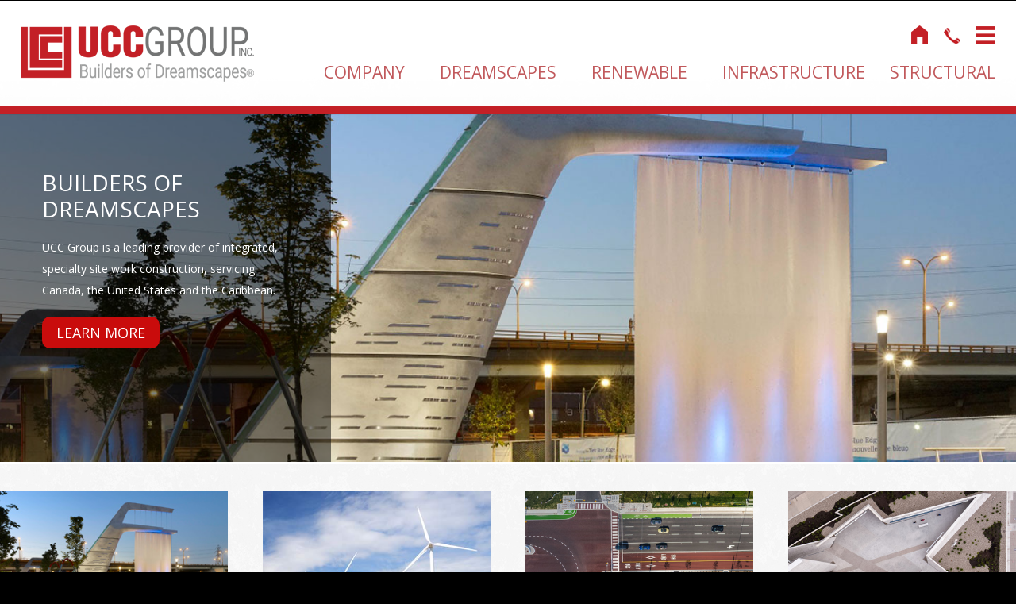

--- FILE ---
content_type: text/html; charset=UTF-8
request_url: https://www.uccgroup.com/
body_size: 15324
content:
<!DOCTYPE html>
<!--[if IE 6]>
<html id="ie6" class="ancient-ie old-ie no-js" lang="en">
<![endif]-->
<!--[if IE 7]>
<html id="ie7" class="ancient-ie old-ie no-js" lang="en">
<![endif]-->
<!--[if IE 8]>
<html id="ie8" class="old-ie no-js" lang="en">
<![endif]-->
<!--[if IE 9]>
<html id="ie9" class="old-ie9 no-js" lang="en">
<![endif]-->
<!--[if !(IE 6) | !(IE 7) | !(IE 8)  ]><!-->
<html class="no-js" lang="en">
<!--<![endif]-->
<head>
	<meta charset="UTF-8" />
		<meta name="viewport" content="width=device-width, initial-scale=1, maximum-scale=1">
		<script type="text/javascript">
function createCookie(a,d,b){if(b){var c=new Date;c.setTime(c.getTime()+864E5*b);b="; expires="+c.toGMTString()}else b="";document.cookie=a+"="+d+b+"; path=/"}function readCookie(a){a+="=";for(var d=document.cookie.split(";"),b=0;b<d.length;b++){for(var c=d[b];" "==c.charAt(0);)c=c.substring(1,c.length);if(0==c.indexOf(a))return c.substring(a.length,c.length)}return null}function eraseCookie(a){createCookie(a,"",-1)}
function areCookiesEnabled(){var a=!1;createCookie("testing","Hello",1);null!=readCookie("testing")&&(a=!0,eraseCookie("testing"));return a}(function(a){var d=readCookie("devicePixelRatio"),b=void 0===a.devicePixelRatio?1:a.devicePixelRatio;areCookiesEnabled()&&null==d&&(createCookie("devicePixelRatio",b,7),1!=b&&a.location.reload(!0))})(window);
</script>	<link rel="profile" href="http://gmpg.org/xfn/11" />
	<link rel="pingback" href="https://www.uccgroup.com/xmlrpc.php" />
	<!--[if IE]>
	<script src="//html5shiv.googlecode.com/svn/trunk/html5.js"></script>
	<![endif]-->
	<!-- Global site tag (gtag.js) - Google Analytics -->
<script async src="https://www.googletagmanager.com/gtag/js?id=UA-129266010-1"></script>
<script>
  window.dataLayer = window.dataLayer || [];
  function gtag(){dataLayer.push(arguments);}
  gtag('js', new Date());

  gtag('config', 'UA-129266010-1');
</script>
<title>UCC Group Construction Contractors</title>

<!-- This site is optimized with the Yoast SEO plugin v12.7.1 - https://yoast.com/wordpress/plugins/seo/ -->
<meta name="description" content="Builders of Dreamscapes. UCC Group is a leading provider of integrated, specialty site work construction, servicing Canada, the United States and the Caribbean."/>
<meta name="robots" content="max-snippet:-1, max-image-preview:large, max-video-preview:-1"/>
<link rel="canonical" href="https://www.uccgroup.com/" />
<meta property="og:locale" content="en_US" />
<meta property="og:type" content="website" />
<meta property="og:title" content="UCC Group Construction Contractors" />
<meta property="og:description" content="Builders of Dreamscapes. UCC Group is a leading provider of integrated, specialty site work construction, servicing Canada, the United States and the Caribbean." />
<meta property="og:url" content="https://www.uccgroup.com/" />
<meta property="og:site_name" content="UCC GROUP INC." />
<meta property="og:image" content="https://www.uccgroup.com/wp-content/uploads/2021/08/slider-home-1-new-mobile.jpg" />
<meta property="og:image:secure_url" content="https://www.uccgroup.com/wp-content/uploads/2021/08/slider-home-1-new-mobile.jpg" />
<meta property="og:image:width" content="1000" />
<meta property="og:image:height" content="1200" />
<meta name="twitter:card" content="summary" />
<meta name="twitter:description" content="Builders of Dreamscapes. UCC Group is a leading provider of integrated, specialty site work construction, servicing Canada, the United States and the Caribbean." />
<meta name="twitter:title" content="UCC Group Construction Contractors" />
<meta name="twitter:image" content="https://www.uccgroup.com/wp-content/uploads/2021/08/slider-home-1-new-mobile.jpg" />
<script type='application/ld+json' class='yoast-schema-graph yoast-schema-graph--main'>{"@context":"https://schema.org","@graph":[{"@type":"WebSite","@id":"https://www.uccgroup.com/#website","url":"https://www.uccgroup.com/","name":"UCC GROUP INC.","description":"Builders of Dreamscapes","potentialAction":{"@type":"SearchAction","target":"https://www.uccgroup.com/?s={search_term_string}","query-input":"required name=search_term_string"}},{"@type":"ImageObject","@id":"https://www.uccgroup.com/#primaryimage","url":"/wp-content/uploads/2021/07/feature-home-1a.jpg"},{"@type":"WebPage","@id":"https://www.uccgroup.com/#webpage","url":"https://www.uccgroup.com/","inLanguage":"en","name":"UCC Group Construction Contractors","isPartOf":{"@id":"https://www.uccgroup.com/#website"},"primaryImageOfPage":{"@id":"https://www.uccgroup.com/#primaryimage"},"datePublished":"2015-08-26T15:04:03+00:00","dateModified":"2021-11-23T20:38:58+00:00","description":"Builders of Dreamscapes. UCC Group is a leading provider of integrated, specialty site work construction, servicing Canada, the United States and the Caribbean."}]}</script>
<!-- / Yoast SEO plugin. -->

<link rel='dns-prefetch' href='//www.google.com' />
<link rel='dns-prefetch' href='//fonts.googleapis.com' />
<link rel='dns-prefetch' href='//s.w.org' />
<link rel="alternate" type="application/rss+xml" title="UCC GROUP INC. &raquo; Feed" href="https://www.uccgroup.com/feed/" />
<link rel="alternate" type="application/rss+xml" title="UCC GROUP INC. &raquo; Comments Feed" href="https://www.uccgroup.com/comments/feed/" />
		<script type="text/javascript">
			window._wpemojiSettings = {"baseUrl":"https:\/\/s.w.org\/images\/core\/emoji\/12.0.0-1\/72x72\/","ext":".png","svgUrl":"https:\/\/s.w.org\/images\/core\/emoji\/12.0.0-1\/svg\/","svgExt":".svg","source":{"concatemoji":"https:\/\/www.uccgroup.com\/wp-includes\/js\/wp-emoji-release.min.js?ver=5.3.17"}};
			!function(e,a,t){var n,r,o,i=a.createElement("canvas"),p=i.getContext&&i.getContext("2d");function s(e,t){var a=String.fromCharCode;p.clearRect(0,0,i.width,i.height),p.fillText(a.apply(this,e),0,0);e=i.toDataURL();return p.clearRect(0,0,i.width,i.height),p.fillText(a.apply(this,t),0,0),e===i.toDataURL()}function c(e){var t=a.createElement("script");t.src=e,t.defer=t.type="text/javascript",a.getElementsByTagName("head")[0].appendChild(t)}for(o=Array("flag","emoji"),t.supports={everything:!0,everythingExceptFlag:!0},r=0;r<o.length;r++)t.supports[o[r]]=function(e){if(!p||!p.fillText)return!1;switch(p.textBaseline="top",p.font="600 32px Arial",e){case"flag":return s([127987,65039,8205,9895,65039],[127987,65039,8203,9895,65039])?!1:!s([55356,56826,55356,56819],[55356,56826,8203,55356,56819])&&!s([55356,57332,56128,56423,56128,56418,56128,56421,56128,56430,56128,56423,56128,56447],[55356,57332,8203,56128,56423,8203,56128,56418,8203,56128,56421,8203,56128,56430,8203,56128,56423,8203,56128,56447]);case"emoji":return!s([55357,56424,55356,57342,8205,55358,56605,8205,55357,56424,55356,57340],[55357,56424,55356,57342,8203,55358,56605,8203,55357,56424,55356,57340])}return!1}(o[r]),t.supports.everything=t.supports.everything&&t.supports[o[r]],"flag"!==o[r]&&(t.supports.everythingExceptFlag=t.supports.everythingExceptFlag&&t.supports[o[r]]);t.supports.everythingExceptFlag=t.supports.everythingExceptFlag&&!t.supports.flag,t.DOMReady=!1,t.readyCallback=function(){t.DOMReady=!0},t.supports.everything||(n=function(){t.readyCallback()},a.addEventListener?(a.addEventListener("DOMContentLoaded",n,!1),e.addEventListener("load",n,!1)):(e.attachEvent("onload",n),a.attachEvent("onreadystatechange",function(){"complete"===a.readyState&&t.readyCallback()})),(n=t.source||{}).concatemoji?c(n.concatemoji):n.wpemoji&&n.twemoji&&(c(n.twemoji),c(n.wpemoji)))}(window,document,window._wpemojiSettings);
		</script>
		<style type="text/css">
img.wp-smiley,
img.emoji {
	display: inline !important;
	border: none !important;
	box-shadow: none !important;
	height: 1em !important;
	width: 1em !important;
	margin: 0 .07em !important;
	vertical-align: -0.1em !important;
	background: none !important;
	padding: 0 !important;
}
</style>
	<link rel='stylesheet' id='wp-block-library-css'  href='https://www.uccgroup.com/wp-includes/css/dist/block-library/style.min.css?ver=5.3.17' type='text/css' media='all' />
<link rel='stylesheet' id='contact-form-7-css'  href='https://www.uccgroup.com/wp-content/plugins/contact-form-7/includes/css/styles.css?ver=5.1.6' type='text/css' media='all' />
<style id='responsive-menu-inline-css' type='text/css'>
/** This file is major component of this plugin so please don't try to edit here. */
#rmp_menu_trigger-1557 {
  width: 55px;
  height: 55px;
  position: relative;
  top: 15px;
  border-radius: 5px;
  display: none;
  text-decoration: none;
  right: 5%;
  background: #000000;
  transition: transform 0.5s, background-color 0.5s;
}
#rmp_menu_trigger-1557:hover, #rmp_menu_trigger-1557:focus {
  background: #000000;
  text-decoration: unset;
}
#rmp_menu_trigger-1557.is-active {
  background: #000000;
}
#rmp_menu_trigger-1557 .rmp-trigger-box {
  width: 25px;
  color: #ffffff;
}
#rmp_menu_trigger-1557 .rmp-trigger-icon-active, #rmp_menu_trigger-1557 .rmp-trigger-text-open {
  display: none;
}
#rmp_menu_trigger-1557.is-active .rmp-trigger-icon-active, #rmp_menu_trigger-1557.is-active .rmp-trigger-text-open {
  display: inline;
}
#rmp_menu_trigger-1557.is-active .rmp-trigger-icon-inactive, #rmp_menu_trigger-1557.is-active .rmp-trigger-text {
  display: none;
}
#rmp_menu_trigger-1557 .rmp-trigger-label {
  color: #ffffff;
  pointer-events: none;
  line-height: 13px;
  font-family: inherit;
  font-size: 14px;
  display: inline;
  text-transform: inherit;
}
#rmp_menu_trigger-1557 .rmp-trigger-label.rmp-trigger-label-top {
  display: block;
  margin-bottom: 12px;
}
#rmp_menu_trigger-1557 .rmp-trigger-label.rmp-trigger-label-bottom {
  display: block;
  margin-top: 12px;
}
#rmp_menu_trigger-1557 .responsive-menu-pro-inner {
  display: block;
}
#rmp_menu_trigger-1557 .rmp-trigger-icon-inactive .rmp-font-icon {
  color: #ffffff;
}
#rmp_menu_trigger-1557 .responsive-menu-pro-inner, #rmp_menu_trigger-1557 .responsive-menu-pro-inner::before, #rmp_menu_trigger-1557 .responsive-menu-pro-inner::after {
  width: 25px;
  height: 3px;
  background-color: #ffffff;
  border-radius: 4px;
  position: absolute;
}
#rmp_menu_trigger-1557 .rmp-trigger-icon-active .rmp-font-icon {
  color: #ffffff;
}
#rmp_menu_trigger-1557.is-active .responsive-menu-pro-inner, #rmp_menu_trigger-1557.is-active .responsive-menu-pro-inner::before, #rmp_menu_trigger-1557.is-active .responsive-menu-pro-inner::after {
  background-color: #ffffff;
}
#rmp_menu_trigger-1557:hover .rmp-trigger-icon-inactive .rmp-font-icon {
  color: #ffffff;
}
#rmp_menu_trigger-1557:not(.is-active):hover .responsive-menu-pro-inner, #rmp_menu_trigger-1557:not(.is-active):hover .responsive-menu-pro-inner::before, #rmp_menu_trigger-1557:not(.is-active):hover .responsive-menu-pro-inner::after {
  background-color: #ffffff;
}
#rmp_menu_trigger-1557 .responsive-menu-pro-inner::before {
  top: 10px;
}
#rmp_menu_trigger-1557 .responsive-menu-pro-inner::after {
  bottom: 10px;
}
#rmp_menu_trigger-1557.is-active .responsive-menu-pro-inner::after {
  bottom: 0;
}
/* Hamburger menu styling */
@media screen and (max-width: 8000px) {
  /** Menu Title Style */
  /** Menu Additional Content Style */
  #rmp_menu_trigger-1557 {
    display: block;
  }
  #rmp-container-1557 {
    position: fixed;
    top: 0;
    margin: 0;
    transition: transform 0.5s;
    overflow: auto;
    display: block;
    width: 50%;
    background-color: #000000;
    background-image: url("");
    height: 100%;
    right: 0;
    padding-top: 0px;
    padding-left: 0px;
    padding-bottom: 0px;
    padding-right: 0px;
  }
  #rmp-menu-wrap-1557 {
    padding-top: 0px;
    padding-left: 0px;
    padding-bottom: 0px;
    padding-right: 0px;
    background-color: #000000;
  }
  #rmp-menu-wrap-1557 .rmp-menu, #rmp-menu-wrap-1557 .rmp-submenu {
    width: 100%;
    box-sizing: border-box;
    margin: 0;
    padding: 0;
  }
  #rmp-menu-wrap-1557 .rmp-submenu-depth-1 .rmp-menu-item-link {
    padding-left: 50px;
  }
  #rmp-menu-wrap-1557 .rmp-submenu-depth-2 .rmp-menu-item-link {
    padding-left: 15%;
  }
  #rmp-menu-wrap-1557 .rmp-submenu-depth-3 .rmp-menu-item-link {
    padding-left: 20%;
  }
  #rmp-menu-wrap-1557 .rmp-submenu-depth-4 .rmp-menu-item-link {
    padding-left: 25%;
  }
  #rmp-menu-wrap-1557 .rmp-submenu.rmp-submenu-open {
    display: block;
  }
  #rmp-menu-wrap-1557 .rmp-menu-item {
    width: 100%;
    list-style: none;
    margin: 0;
  }
  #rmp-menu-wrap-1557 .rmp-menu-item-link {
    height: 40px;
    line-height: 40px;
    font-size: 27px;
    border-bottom: 1px solid #212121;
    font-family: Montserrat;
    color: #ffffff;
    text-align: left;
    background-color: #000000;
    font-weight: normal;
    letter-spacing: 0px;
    display: block;
    box-sizing: border-box;
    width: 100%;
    text-decoration: none;
    position: relative;
    overflow: hidden;
    transition: background-color 0.5s, border-color 0.5s, 0.5s;
    padding: 0 9%;
    padding-left: 50px;
  }
  #rmp-menu-wrap-1557 .rmp-menu-item-link:after, #rmp-menu-wrap-1557 .rmp-menu-item-link:before {
    display: none;
  }
  #rmp-menu-wrap-1557 .rmp-menu-item-link:hover, #rmp-menu-wrap-1557 .rmp-menu-item-link:focus {
    color: #ffffff;
    border-color: #212121;
    background-color: #3f3f3f;
  }
  #rmp-menu-wrap-1557 .rmp-menu-item-link:focus {
    outline: none;
    border-color: unset;
    box-shadow: unset;
  }
  #rmp-menu-wrap-1557 .rmp-menu-item-link .rmp-font-icon {
    height: 40px;
    line-height: 40px;
    margin-right: 10px;
    font-size: 27px;
  }
  #rmp-menu-wrap-1557 .rmp-menu-current-item .rmp-menu-item-link {
    color: #ffffff;
    border-color: #212121;
    background-color: #212121;
  }
  #rmp-menu-wrap-1557 .rmp-menu-current-item .rmp-menu-item-link:hover, #rmp-menu-wrap-1557 .rmp-menu-current-item .rmp-menu-item-link:focus {
    color: #ffffff;
    border-color: #3f3f3f;
    background-color: #3f3f3f;
  }
  #rmp-menu-wrap-1557 .rmp-menu-subarrow {
    position: absolute;
    top: 0;
    bottom: 0;
    text-align: center;
    overflow: hidden;
    background-size: cover;
    overflow: hidden;
    left: 0;
    border-right-style: solid;
    border-right-color: #212121;
    border-right-width: 1px;
    height: 39px;
    width: 40px;
    color: #ffffff;
    background-color: #212121;
  }
  #rmp-menu-wrap-1557 .rmp-menu-subarrow svg {
    fill: #ffffff;
  }
  #rmp-menu-wrap-1557 .rmp-menu-subarrow:hover {
    color: #ffffff;
    border-color: #3f3f3f;
    background-color: #3f3f3f;
  }
  #rmp-menu-wrap-1557 .rmp-menu-subarrow:hover svg {
    fill: #ffffff;
  }
  #rmp-menu-wrap-1557 .rmp-menu-subarrow .rmp-font-icon {
    margin-right: unset;
  }
  #rmp-menu-wrap-1557 .rmp-menu-subarrow * {
    vertical-align: middle;
    line-height: 39px;
  }
  #rmp-menu-wrap-1557 .rmp-menu-subarrow-active {
    display: block;
    background-size: cover;
    color: #ffffff;
    border-color: #212121;
    background-color: #212121;
  }
  #rmp-menu-wrap-1557 .rmp-menu-subarrow-active svg {
    fill: #ffffff;
  }
  #rmp-menu-wrap-1557 .rmp-menu-subarrow-active:hover {
    color: #ffffff;
    border-color: #3f3f3f;
    background-color: #3f3f3f;
  }
  #rmp-menu-wrap-1557 .rmp-menu-subarrow-active:hover svg {
    fill: #ffffff;
  }
  #rmp-menu-wrap-1557 .rmp-submenu {
    display: none;
  }
  #rmp-menu-wrap-1557 .rmp-submenu .rmp-menu-item-link {
    height: 40px;
    line-height: 40px;
    letter-spacing: 0px;
    font-size: 20px;
    border-bottom: 1px solid #212121;
    font-family: Montserrat;
    font-weight: normal;
    color: #ffffff;
    text-align: left;
    background-color: #212121;
  }
  #rmp-menu-wrap-1557 .rmp-submenu .rmp-menu-item-link:hover, #rmp-menu-wrap-1557 .rmp-submenu .rmp-menu-item-link:focus {
    color: #ffffff;
    border-color: #212121;
    background-color: #3f3f3f;
  }
  #rmp-menu-wrap-1557 .rmp-submenu .rmp-menu-current-item .rmp-menu-item-link {
    color: #ffffff;
    border-color: #212121;
    background-color: #212121;
  }
  #rmp-menu-wrap-1557 .rmp-submenu .rmp-menu-current-item .rmp-menu-item-link:hover, #rmp-menu-wrap-1557 .rmp-submenu .rmp-menu-current-item .rmp-menu-item-link:focus {
    color: #ffffff;
    border-color: #3f3f3f;
    background-color: #3f3f3f;
  }
  #rmp-menu-wrap-1557 .rmp-submenu .rmp-menu-subarrow {
    left: 0;
    border-left: unset;
    border-right-style: solid;
    border-right-color: #212121;
    border-right-width: 1px;
    height: 39px;
    line-height: 39px;
    width: 40px;
    color: #ffffff;
    background-color: #c32026;
  }
  #rmp-menu-wrap-1557 .rmp-submenu .rmp-menu-subarrow:hover {
    color: #ffffff;
    border-color: #3f3f3f;
    background-color: #c32026;
  }
  #rmp-menu-wrap-1557 .rmp-submenu .rmp-menu-subarrow-active {
    color: #ffffff;
    border-color: #212121;
    background-color: #c32026;
  }
  #rmp-menu-wrap-1557 .rmp-submenu .rmp-menu-subarrow-active:hover {
    color: #ffffff;
    border-color: #3f3f3f;
    background-color: #c32026;
  }
  #rmp-menu-wrap-1557 .rmp-menu-item-description {
    margin: 0;
    padding: 5px 9%;
    opacity: 0.8;
    color: #ffffff;
  }
  #rmp-search-box-1557 {
    display: block;
    padding-top: 0px;
    padding-left: 5%;
    padding-bottom: 0px;
    padding-right: 5%;
  }
  #rmp-search-box-1557 .rmp-search-form {
    margin: 0;
  }
  #rmp-search-box-1557 .rmp-search-box {
    background: #ffffff;
    border: 1px solid #dadada;
    color: #333333;
    width: 100%;
    padding: 0 5%;
    border-radius: 30px;
    height: 45px;
    -webkit-appearance: none;
  }
  #rmp-search-box-1557 .rmp-search-box::placeholder {
    color: #c7c7cd;
  }
  #rmp-search-box-1557 .rmp-search-box:focus {
    background-color: #ffffff;
    outline: 2px solid #dadada;
    color: #333333;
  }
  #rmp-menu-title-1557 {
    background-color: #000000;
    color: #ffffff;
    text-align: left;
    font-size: 20px;
    padding-top: 10%;
    padding-left: 5%;
    padding-bottom: 0%;
    padding-right: 5%;
    font-weight: 400;
    transition: background-color 0.5s, border-color 0.5s, color 0.5s;
  }
  #rmp-menu-title-1557:hover {
    background-color: #000000;
    color: #ffffff;
  }
  #rmp-menu-title-1557 > .rmp-menu-title-link {
    color: #ffffff;
    width: 100%;
    background-color: unset;
    text-decoration: none;
  }
  #rmp-menu-title-1557 > .rmp-menu-title-link:hover {
    color: #ffffff;
  }
  #rmp-menu-title-1557 .rmp-font-icon {
    font-size: 20px;
  }
  #rmp-menu-additional-content-1557 {
    padding-top: 0px;
    padding-left: 5%;
    padding-bottom: 0px;
    padding-right: 5%;
    color: #ffffff;
    text-align: center;
    font-size: 16px;
  }
}
/**
This file contents common styling of menus.
*/
.rmp-container {
  display: none;
  visibility: visible;
  padding: 0px 0px 0px 0px;
  z-index: 99998;
  transition: all 0.3s;
  /** Scrolling bar in menu setting box **/
}
.rmp-container.rmp-fade-top, .rmp-container.rmp-fade-left, .rmp-container.rmp-fade-right, .rmp-container.rmp-fade-bottom {
  display: none;
}
.rmp-container.rmp-slide-left, .rmp-container.rmp-push-left {
  transform: translateX(-100%);
  -ms-transform: translateX(-100%);
  -webkit-transform: translateX(-100%);
  -moz-transform: translateX(-100%);
}
.rmp-container.rmp-slide-left.rmp-menu-open, .rmp-container.rmp-push-left.rmp-menu-open {
  transform: translateX(0);
  -ms-transform: translateX(0);
  -webkit-transform: translateX(0);
  -moz-transform: translateX(0);
}
.rmp-container.rmp-slide-right, .rmp-container.rmp-push-right {
  transform: translateX(100%);
  -ms-transform: translateX(100%);
  -webkit-transform: translateX(100%);
  -moz-transform: translateX(100%);
}
.rmp-container.rmp-slide-right.rmp-menu-open, .rmp-container.rmp-push-right.rmp-menu-open {
  transform: translateX(0);
  -ms-transform: translateX(0);
  -webkit-transform: translateX(0);
  -moz-transform: translateX(0);
}
.rmp-container.rmp-slide-top, .rmp-container.rmp-push-top {
  transform: translateY(-100%);
  -ms-transform: translateY(-100%);
  -webkit-transform: translateY(-100%);
  -moz-transform: translateY(-100%);
}
.rmp-container.rmp-slide-top.rmp-menu-open, .rmp-container.rmp-push-top.rmp-menu-open {
  transform: translateY(0);
  -ms-transform: translateY(0);
  -webkit-transform: translateY(0);
  -moz-transform: translateY(0);
}
.rmp-container.rmp-slide-bottom, .rmp-container.rmp-push-bottom {
  transform: translateY(100%);
  -ms-transform: translateY(100%);
  -webkit-transform: translateY(100%);
  -moz-transform: translateY(100%);
}
.rmp-container.rmp-slide-bottom.rmp-menu-open, .rmp-container.rmp-push-bottom.rmp-menu-open {
  transform: translateX(0);
  -ms-transform: translateX(0);
  -webkit-transform: translateX(0);
  -moz-transform: translateX(0);
}
.rmp-container::-webkit-scrollbar {
  width: 0px;
}
.rmp-container ::-webkit-scrollbar-track {
  box-shadow: inset 0 0 5px transparent;
}
.rmp-container ::-webkit-scrollbar-thumb {
  background: transparent;
}
.rmp-container ::-webkit-scrollbar-thumb:hover {
  background: transparent;
}
.rmp-container .rmp-menu-wrap .rmp-menu {
  transition: none;
  border-radius: 0;
  box-shadow: none;
  background: none;
  border: 0;
  bottom: auto;
  box-sizing: border-box;
  clip: auto;
  color: #666;
  display: block;
  float: none;
  font-family: inherit;
  font-size: 14px;
  height: auto;
  left: auto;
  line-height: 1.7;
  list-style-type: none;
  margin: 0;
  min-height: auto;
  max-height: none;
  opacity: 1;
  outline: none;
  overflow: visible;
  padding: 0;
  position: relative;
  pointer-events: auto;
  right: auto;
  text-align: left;
  text-decoration: none;
  text-indent: 0;
  text-transform: none;
  transform: none;
  top: auto;
  visibility: inherit;
  width: auto;
  word-wrap: break-word;
  white-space: normal;
}
.rmp-container .rmp-menu-additional-content {
  display: block;
  word-break: break-word;
}
.rmp-container .rmp-menu-title {
  display: flex;
  flex-direction: column;
}
.rmp-container .rmp-menu-title .rmp-menu-title-image {
  max-width: 100%;
  margin-bottom: 15px;
  display: block;
  margin: auto;
  margin-bottom: 15px;
}
button.rmp_menu_trigger {
  z-index: 999999;
  overflow: hidden;
  outline: none;
  border: 0;
  display: none;
  margin: 0;
  transition: transform 0.5s, background-color 0.5s;
  padding: 0;
}
button.rmp_menu_trigger .responsive-menu-pro-inner::before, button.rmp_menu_trigger .responsive-menu-pro-inner::after {
  content: "";
  display: block;
}
button.rmp_menu_trigger .responsive-menu-pro-inner::before {
  top: 10px;
}
button.rmp_menu_trigger .responsive-menu-pro-inner::after {
  bottom: 10px;
}
button.rmp_menu_trigger .rmp-trigger-box {
  width: 40px;
  display: inline-block;
  position: relative;
  pointer-events: none;
  vertical-align: super;
}
.admin-bar .rmp-container, .admin-bar .rmp_menu_trigger {
  margin-top: 32px !important;
}
@media screen and (max-width: 782px) {
  .admin-bar .rmp-container, .admin-bar .rmp_menu_trigger {
    margin-top: 46px !important;
  }
}
/*  Menu Trigger Boring Animation */
.rmp-menu-trigger-boring .responsive-menu-pro-inner {
  transition-property: none;
}
.rmp-menu-trigger-boring .responsive-menu-pro-inner::after, .rmp-menu-trigger-boring .responsive-menu-pro-inner::before {
  transition-property: none;
}
.rmp-menu-trigger-boring.is-active .responsive-menu-pro-inner {
  transform: rotate(45deg);
}
.rmp-menu-trigger-boring.is-active .responsive-menu-pro-inner:before {
  top: 0;
  opacity: 0;
}
.rmp-menu-trigger-boring.is-active .responsive-menu-pro-inner:after {
  bottom: 0;
  transform: rotate(-90deg);
}

</style>
<link rel='stylesheet' id='dashicons-css'  href='https://www.uccgroup.com/wp-includes/css/dashicons.min.css?ver=5.3.17' type='text/css' media='all' />
<link rel='stylesheet' id='rs-plugin-settings-css'  href='https://www.uccgroup.com/wp-content/plugins/revslider/public/assets/css/settings.css?ver=5.0.4.1' type='text/css' media='all' />
<style id='rs-plugin-settings-inline-css' type='text/css'>
.tp-caption a{color:#ff7302;text-shadow:none;-webkit-transition:all 0.2s ease-out;-moz-transition:all 0.2s ease-out;-o-transition:all 0.2s ease-out;-ms-transition:all 0.2s ease-out}.tp-caption a:hover{color:#ffa902}
</style>
<link rel='stylesheet' id='js_composer_front-css'  href='https://www.uccgroup.com/wp-content/plugins/js_composer/assets/css/js_composer.css?ver=4.7.4' type='text/css' media='all' />
<link rel='stylesheet' id='dt-web-fonts-css'  href='https://fonts.googleapis.com/css?family=Open+Sans%7CRoboto%3A400%2C500&#038;ver=5.3.17' type='text/css' media='all' />
<link rel='stylesheet' id='dt-main-css'  href='https://www.uccgroup.com/wp-content/themes/dt-the7/css/main.min.css?ver=2.3.5' type='text/css' media='all' />
<!--[if lt IE 9]>
<link rel='stylesheet' id='dt-old-ie-css'  href='https://www.uccgroup.com/wp-content/themes/dt-the7/css/old-ie.min.css?ver=2.3.5' type='text/css' media='all' />
<![endif]-->
<link rel='stylesheet' id='dt-awsome-fonts-css'  href='https://www.uccgroup.com/wp-content/themes/dt-the7/css/font-awesome.min.css?ver=2.3.5' type='text/css' media='all' />
<link rel='stylesheet' id='dt-fontello-css'  href='https://www.uccgroup.com/wp-content/themes/dt-the7/css/fontello/css/fontello.css?ver=2.3.5' type='text/css' media='all' />
<!--[if lt IE 9]>
<link rel='stylesheet' id='dt-custom-old-ie.less-css'  href='https://www.uccgroup.com/wp-content/uploads/wp-less/dt-the7/css/custom-old-ie-22bfafeda5.css?ver=2.3.5' type='text/css' media='all' />
<![endif]-->
<link rel='stylesheet' id='dt-main.less-css'  href='https://www.uccgroup.com/wp-content/uploads/wp-less/dt-the7/css/main-611c89ffc7.css?ver=2.3.5' type='text/css' media='all' />
<link rel='stylesheet' id='dt-custom.less-css'  href='https://www.uccgroup.com/wp-content/uploads/wp-less/dt-the7/css/custom-611c89ffc7.css?ver=2.3.5' type='text/css' media='all' />
<link rel='stylesheet' id='dt-media.less-css'  href='https://www.uccgroup.com/wp-content/uploads/wp-less/dt-the7/css/media-611c89ffc7.css?ver=2.3.5' type='text/css' media='all' />
<link rel='stylesheet' id='style-css'  href='https://www.uccgroup.com/wp-content/themes/dt-the7/style.css?ver=2.3.5' type='text/css' media='all' />
<link rel='stylesheet' id='bsf-Defaults-css'  href='https://www.uccgroup.com/wp-content/uploads/smile_fonts/Defaults/Defaults.css?ver=5.3.17' type='text/css' media='all' />
<link rel='stylesheet' id='ultimate-style-css'  href='https://www.uccgroup.com/wp-content/plugins/Ultimate_VC_Addons/assets/min-css/style.min.css?ver=3.13.4' type='text/css' media='all' />
<script type='text/javascript' src='https://www.uccgroup.com/wp-includes/js/jquery/jquery.js?ver=1.12.4-wp'></script>
<script type='text/javascript' src='https://www.uccgroup.com/wp-includes/js/jquery/jquery-migrate.min.js?ver=1.4.1'></script>
<script type='text/javascript'>
/* <![CDATA[ */
var rmp_menu = {"ajaxURL":"https:\/\/www.uccgroup.com\/wp-admin\/admin-ajax.php","wp_nonce":"6e52a6bc54","menu":[{"menu_theme":null,"theme_type":"default","theme_location_menu":"","submenu_submenu_arrow_width":"40","submenu_submenu_arrow_width_unit":"px","submenu_submenu_arrow_height":"39","submenu_submenu_arrow_height_unit":"px","submenu_arrow_position":"left","submenu_sub_arrow_background_colour":"#c32026","submenu_sub_arrow_background_hover_colour":"#c32026","submenu_sub_arrow_background_colour_active":"#c32026","submenu_sub_arrow_background_hover_colour_active":"#c32026","submenu_sub_arrow_border_width":"1","submenu_sub_arrow_border_width_unit":"px","submenu_sub_arrow_border_colour":"#212121","submenu_sub_arrow_border_hover_colour":"#3f3f3f","submenu_sub_arrow_border_colour_active":"#212121","submenu_sub_arrow_border_hover_colour_active":"#3f3f3f","submenu_sub_arrow_shape_colour":"#ffffff","submenu_sub_arrow_shape_hover_colour":"#ffffff","submenu_sub_arrow_shape_colour_active":"#ffffff","submenu_sub_arrow_shape_hover_colour_active":"#ffffff","use_header_bar":"off","header_bar_items_order":"{\"logo\":\"on\",\"title\":\"on\",\"search\":\"on\",\"html content\":\"on\"}","header_bar_title":"","header_bar_html_content":"","header_bar_logo":"","header_bar_logo_link":"","header_bar_logo_width":"","header_bar_logo_width_unit":"%","header_bar_logo_height":"","header_bar_logo_height_unit":"px","header_bar_height":"80","header_bar_height_unit":"px","header_bar_padding":{"top":"0px","right":"5%","bottom":"0px","left":"5%"},"header_bar_font":"","header_bar_font_size":"14","header_bar_font_size_unit":"px","header_bar_text_color":"#ffffff","header_bar_background_color":"#ffffff","header_bar_breakpoint":"800","header_bar_position_type":"fixed","header_bar_adjust_page":null,"header_bar_scroll_enable":"off","header_bar_scroll_background_color":"#36bdf6","mobile_breakpoint":"600","tablet_breakpoint":"8000","transition_speed":"0.5","sub_menu_speed":"0.2","show_menu_on_page_load":"","menu_disable_scrolling":"off","menu_overlay":"off","menu_overlay_colour":"rgba(0, 0, 0, 0.7)","desktop_menu_width":"","desktop_menu_width_unit":"%","desktop_menu_positioning":"fixed","desktop_menu_side":"","desktop_menu_to_hide":"","use_current_theme_location":"off","mega_menu":{"225":"off","227":"off","229":"off","228":"off","226":"off"},"desktop_submenu_open_animation":"none","desktop_submenu_open_animation_speed":"100ms","desktop_submenu_open_on_click":"off","desktop_menu_hide_and_show":"off","menu_name":"Default Menu","menu_to_use":"main-menu","different_menu_for_mobile":"off","menu_to_use_in_mobile":"main-menu","use_mobile_menu":"on","use_tablet_menu":"on","use_desktop_menu":"","menu_display_on":"all-pages","menu_to_hide":"","submenu_descriptions_on":"","custom_walker":"","menu_background_colour":"#000000","menu_depth":"5","smooth_scroll_on":"off","smooth_scroll_speed":"500","menu_font_icons":[],"menu_links_height":"40","menu_links_height_unit":"px","menu_links_line_height":"40","menu_links_line_height_unit":"px","menu_depth_0":"9","menu_depth_0_unit":"%","menu_font_size":"27","menu_font_size_unit":"px","menu_font":"Montserrat","menu_font_weight":"normal","menu_text_alignment":"left","menu_text_letter_spacing":"","menu_word_wrap":"off","menu_link_colour":"#ffffff","menu_link_hover_colour":"#ffffff","menu_current_link_colour":"#ffffff","menu_current_link_hover_colour":"#ffffff","menu_item_background_colour":"#000000","menu_item_background_hover_colour":"#3f3f3f","menu_current_item_background_colour":"#212121","menu_current_item_background_hover_colour":"#3f3f3f","menu_border_width":"1","menu_border_width_unit":"px","menu_item_border_colour":"#212121","menu_item_border_colour_hover":"#212121","menu_current_item_border_colour":"#212121","menu_current_item_border_hover_colour":"#3f3f3f","submenu_links_height":"40","submenu_links_height_unit":"px","submenu_links_line_height":"40","submenu_links_line_height_unit":"px","menu_depth_side":"left","menu_depth_1":"11","menu_depth_1_unit":"%","menu_depth_2":"15","menu_depth_2_unit":"%","menu_depth_3":"20","menu_depth_3_unit":"%","menu_depth_4":"25","menu_depth_4_unit":"%","submenu_item_background_colour":"#212121","submenu_item_background_hover_colour":"#3f3f3f","submenu_current_item_background_colour":"#212121","submenu_current_item_background_hover_colour":"#3f3f3f","submenu_border_width":"1","submenu_border_width_unit":"px","submenu_item_border_colour":"#212121","submenu_item_border_colour_hover":"#212121","submenu_current_item_border_colour":"#212121","submenu_current_item_border_hover_colour":"#3f3f3f","submenu_font_size":"20","submenu_font_size_unit":"px","submenu_font":"Montserrat","submenu_font_weight":"normal","submenu_text_letter_spacing":"","submenu_text_alignment":"left","submenu_link_colour":"#ffffff","submenu_link_hover_colour":"#ffffff","submenu_current_link_colour":"#ffffff","submenu_current_link_hover_colour":"#ffffff","inactive_arrow_shape":"\u25bc","active_arrow_shape":"\u25b2","inactive_arrow_font_icon":"","active_arrow_font_icon":"","inactive_arrow_image":"","active_arrow_image":"","submenu_arrow_width":"40","submenu_arrow_width_unit":"px","submenu_arrow_height":"39","submenu_arrow_height_unit":"px","arrow_position":"left","menu_sub_arrow_shape_colour":"#ffffff","menu_sub_arrow_shape_hover_colour":"#ffffff","menu_sub_arrow_shape_colour_active":"#ffffff","menu_sub_arrow_shape_hover_colour_active":"#ffffff","menu_sub_arrow_border_width":"1","menu_sub_arrow_border_width_unit":"px","menu_sub_arrow_border_colour":"#212121","menu_sub_arrow_border_hover_colour":"#3f3f3f","menu_sub_arrow_border_colour_active":"#212121","menu_sub_arrow_border_hover_colour_active":"#3f3f3f","menu_sub_arrow_background_colour":"#212121","menu_sub_arrow_background_hover_colour":"#3f3f3f","menu_sub_arrow_background_colour_active":"#212121","menu_sub_arrow_background_hover_colour_active":"#3f3f3f","fade_submenus":"off","fade_submenus_side":"left","fade_submenus_delay":"100","fade_submenus_speed":"500","use_slide_effect":"off","slide_effect_back_to_text":"Back","accordion_animation":"off","auto_expand_all_submenus":"off","auto_expand_current_submenus":"off","menu_item_click_to_trigger_submenu":"off","button_width":"55","button_width_unit":"px","button_height":"55","button_height_unit":"px","button_background_colour":"#000000","button_background_colour_hover":"#000000","button_background_colour_active":"#000000","toggle_button_border_radius":"5","button_transparent_background":"off","button_left_or_right":"right","button_position_type":"relative","button_distance_from_side":"5","button_distance_from_side_unit":"%","button_top":"15","button_top_unit":"px","button_push_with_animation":"off","button_click_animation":"boring","button_line_margin":"5","button_line_margin_unit":"px","button_line_width":"25","button_line_width_unit":"px","button_line_height":"3","button_line_height_unit":"px","button_line_colour":"#ffffff","button_line_colour_hover":"#ffffff","button_line_colour_active":"#ffffff","button_font_icon":"","button_font_icon_when_clicked":"","button_image":"","button_image_when_clicked":"","button_title":"","button_title_open":"","button_title_position":"left","menu_container_columns":"","button_font":"","button_font_size":"14","button_font_size_unit":"px","button_title_line_height":"13","button_title_line_height_unit":"px","button_text_colour":"#ffffff","button_trigger_type_click":"on","button_trigger_type_hover":"off","button_click_trigger":".custom-menu-button","items_order":{"title":"on","menu":"on","search":"","additional content":"on"},"menu_title":"","menu_title_link":"","menu_title_link_location":"_self","menu_title_image":"https:\/\/www.uccgroup.com\/wp-content\/uploads\/2018\/12\/logo-white.png","menu_title_font_icon":"","menu_title_section_padding":{"top":"10%","right":"5%","bottom":"0%","left":"5%"},"menu_title_background_colour":"#000000","menu_title_background_hover_colour":"#000000","menu_title_font_size":"20","menu_title_font_size_unit":"px","menu_title_alignment":"left","menu_title_font_weight":"400","menu_title_font_family":"","menu_title_colour":"#ffffff","menu_title_hover_colour":"#ffffff","menu_title_image_width":"","menu_title_image_width_unit":"%","menu_title_image_height":"","menu_title_image_height_unit":"px","menu_additional_content":"<div id=\"floating_header_icons\"><a href=\"\/\"><img src=\"\/wp-content\/uploads\/2018\/12\/icon-header-home-white.png\"><\/a><a href=\"\/contact\/\"><img src=\"\/wp-content\/uploads\/2018\/12\/icon-header-phone-white.png\"><\/a><a href=\"#\" onclick=\"ResponsiveMenu.closeMenu();\" class=\"custom-menu-button\"><img src=\"\/wp-content\/uploads\/2018\/12\/icon-header-menu-white.png\"><\/a><\/div>","menu_additional_section_padding":{"left":"5%","top":"0px","right":"5%","bottom":"0px"},"menu_additional_content_font_size":"16","menu_additional_content_font_size_unit":"px","menu_additional_content_alignment":"center","menu_additional_content_colour":"#ffffff","menu_search_box_text":"Search","menu_search_box_code":"","menu_search_section_padding":{"left":"5%","top":"0px","right":"5%","bottom":"0px"},"menu_search_box_height":"45","menu_search_box_height_unit":"px","menu_search_box_border_radius":"30","menu_search_box_text_colour":"#333333","menu_search_box_background_colour":"#ffffff","menu_search_box_placeholder_colour":"#c7c7cd","menu_search_box_border_colour":"#dadada","menu_section_padding":{"top":"0px","right":"0px","bottom":"0px","left":"0px"},"menu_width":"50","menu_width_unit":"%","menu_maximum_width":"","menu_maximum_width_unit":"px","menu_minimum_width":"","menu_minimum_width_unit":"px","menu_auto_height":"off","menu_container_padding":{"top":"0px","right":"0px","bottom":"0px","left":"0px"},"menu_container_background_colour":"#000000","menu_background_image":"","animation_type":"slide","menu_appear_from":"right","animation_speed":"0.5","page_wrapper":"","menu_close_on_body_click":"on","menu_close_on_scroll":"off","menu_close_on_link_click":"off","enable_touch_gestures":"","breakpoint":"8000","menu_depth_5":"30","menu_depth_5_unit":"%","keyboard_shortcut_close_menu":"27,37","keyboard_shortcut_open_menu":"32,39","button_image_alt":"","button_image_alt_when_clicked":"","button_font_icon_type":"font-awesome","button_font_icon_when_clicked_type":"font-awesome","button_trigger_type":"click","active_arrow_image_alt":"","inactive_arrow_image_alt":"","active_arrow_font_icon_type":"font-awesome","inactive_arrow_font_icon_type":"font-awesome","menu_adjust_for_wp_admin_bar":"off","menu_title_image_alt":"","menu_title_font_icon_type":"font-awesome","minify_scripts":"off","scripts_in_footer":"off","external_files":"off","remove_fontawesome":"","remove_bootstrap":"","shortcode":"off","mobile_only":"off","hide_on_mobile":"off","hide_on_desktop":"off","custom_css":"","desktop_menu_options":"{\"881\":{\"type\":\"standard\",\"width\":\"auto\",\"parent_background_colour\":\"\",\"parent_background_image\":\"\"},\"400\":{\"type\":\"standard\",\"width\":\"auto\",\"parent_background_colour\":\"\",\"parent_background_image\":\"\"},\"638\":{\"width\":\"auto\",\"widgets\":[{\"title\":{\"enabled\":\"true\"}}]},\"692\":{\"width\":\"auto\",\"widgets\":[{\"title\":{\"enabled\":\"true\"}}]},\"898\":{\"width\":\"auto\",\"widgets\":[{\"title\":{\"enabled\":\"true\"}}]},\"1202\":{\"width\":\"auto\",\"widgets\":[{\"title\":{\"enabled\":\"true\"}}]},\"1203\":{\"width\":\"auto\",\"widgets\":[{\"title\":{\"enabled\":\"true\"}}]},\"1204\":{\"width\":\"auto\",\"widgets\":[{\"title\":{\"enabled\":\"true\"}}]},\"1205\":{\"width\":\"auto\",\"widgets\":[{\"title\":{\"enabled\":\"true\"}}]},\"941\":{\"type\":\"standard\",\"width\":\"auto\",\"parent_background_colour\":\"\",\"parent_background_image\":\"\"},\"944\":{\"type\":\"standard\",\"width\":\"auto\",\"parent_background_colour\":\"\",\"parent_background_image\":\"\"},\"947\":{\"type\":\"standard\",\"width\":\"auto\",\"parent_background_colour\":\"\",\"parent_background_image\":\"\"},\"1441\":{\"type\":\"standard\",\"width\":\"auto\",\"parent_background_colour\":\"\",\"parent_background_image\":\"\"},\"1231\":{\"type\":\"standard\",\"width\":\"auto\",\"parent_background_colour\":\"\",\"parent_background_image\":\"\"},\"1254\":{\"type\":\"standard\",\"width\":\"auto\",\"parent_background_colour\":\"\",\"parent_background_image\":\"\"}}","single_menu_height":"80","single_menu_height_unit":"px","single_menu_line_height":"80","single_menu_line_height_unit":"px","single_menu_font":"","single_menu_font_size":"14","single_menu_font_size_unit":"px","single_menu_submenu_height":"","single_menu_submenu_height_unit":"auto","single_menu_submenu_line_height":"40","single_menu_submenu_line_height_unit":"px","single_menu_submenu_font":"","single_menu_submenu_font_size":"12","single_menu_submenu_font_size_unit":"px","single_menu_item_link_colour":"#000000","single_menu_item_link_colour_hover":"#000000","single_menu_item_background_colour":"#ffffff","single_menu_item_background_colour_hover":"#ffffff","single_menu_item_submenu_link_colour":"#000000","single_menu_item_submenu_link_colour_hover":"#000000","single_menu_item_submenu_background_colour":"#ffffff","single_menu_item_submenu_background_colour_hover":"#ffffff","header_bar_logo_alt":"","admin_theme":"dark","excluded_pages":null,"menu_title_padding":{"left":"5%","top":"0px","right":"5%","bottom":"0px"},"menu_id":1557,"active_toggle_contents":"\u25b2","inactive_toggle_contents":"\u25bc"}]};
/* ]]> */
</script>
<script type='text/javascript' src='https://www.uccgroup.com/wp-content/plugins/responsive-menu/v4.0.0/assets/js/rmp-menu.js?ver=4.5.0'></script>
<script type='text/javascript' src='https://www.uccgroup.com/wp-content/plugins/revslider/public/assets/js/jquery.themepunch.tools.min.js?ver=5.0.4.1'></script>
<script type='text/javascript' src='https://www.uccgroup.com/wp-content/plugins/revslider/public/assets/js/jquery.themepunch.revolution.min.js?ver=5.0.4.1'></script>
<script type='text/javascript'>
/* <![CDATA[ */
var dtLocal = {"passText":"To view this protected post, enter the password below:","moreButtonText":{"loading":"Loading..."},"postID":"18","ajaxurl":"https:\/\/www.uccgroup.com\/wp-admin\/admin-ajax.php","contactNonce":"2a42468591","ajaxNonce":"3149ba5400","pageData":{"type":"page","template":"page","layout":null},"themeSettings":{"smoothScroll":"on","lazyLoading":false,"accentColor":{"mode":"solid","color":"#c90c0c"},"mobileHeader":{"firstSwitchPoint":970},"content":{"responsivenessTreshold":800,"textColor":"#777777","headerColor":"#333333"},"stripes":{"stripe1":{"textColor":"#777777","headerColor":"#333333"},"stripe2":{"textColor":"#f9f9f9","headerColor":"#f9f9f9"},"stripe3":{"textColor":"#2f363d","headerColor":"#2f363d"}}}};
/* ]]> */
</script>
<script type='text/javascript' src='https://www.uccgroup.com/wp-content/themes/dt-the7/js/above-the-fold.min.js?ver=2.3.5'></script>
<link rel='https://api.w.org/' href='https://www.uccgroup.com/wp-json/' />
<link rel="EditURI" type="application/rsd+xml" title="RSD" href="https://www.uccgroup.com/xmlrpc.php?rsd" />
<link rel="wlwmanifest" type="application/wlwmanifest+xml" href="https://www.uccgroup.com/wp-includes/wlwmanifest.xml" /> 
<meta name="generator" content="WordPress 5.3.17" />
<link rel='shortlink' href='https://www.uccgroup.com/' />
<link rel="alternate" type="application/json+oembed" href="https://www.uccgroup.com/wp-json/oembed/1.0/embed?url=https%3A%2F%2Fwww.uccgroup.com%2F" />
<link rel="alternate" type="text/xml+oembed" href="https://www.uccgroup.com/wp-json/oembed/1.0/embed?url=https%3A%2F%2Fwww.uccgroup.com%2F&#038;format=xml" />
		<script type="text/javascript">
			dtGlobals.logoEnabled = 1;
			dtGlobals.logoURL = '';
			dtGlobals.logoW = '0';
			dtGlobals.logoH = '0';
			smartMenu = 0;
		</script>
		<meta name="generator" content="Powered by Visual Composer - drag and drop page builder for WordPress."/>
<!--[if lte IE 9]><link rel="stylesheet" type="text/css" href="https://www.uccgroup.com/wp-content/plugins/js_composer/assets/css/vc_lte_ie9.css" media="screen"><![endif]--><!--[if IE  8]><link rel="stylesheet" type="text/css" href="https://www.uccgroup.com/wp-content/plugins/js_composer/assets/css/vc-ie8.css" media="screen"><![endif]--><meta name="generator" content="Powered by Slider Revolution 5.0.4.1 - responsive, Mobile-Friendly Slider Plugin for WordPress with comfortable drag and drop interface." />
<noscript><style> .wpb_animate_when_almost_visible { opacity: 1; }</style></noscript></head>

<body class="home page-template-default page page-id-18 overlap slideshow-on image-blur rollover-show-icon srcset-enabled btn-material style-ios boxes-transparent-bg bold-icons wpb-js-composer js-comp-ver-4.7.4 vc_responsive">



<div id="page">


<!-- left, center, classic, side -->

		<!-- !Header -->
	<header id="header" class="show-device-logo show-mobile-logo dt-parent-menu-clickable line-decoration logo-left" role="banner"><!-- class="overlap"; class="logo-left", class="logo-center", class="logo-classic" -->

				<!-- !Top-bar -->
		<div id="top-bar" role="complementary" class="text-small line-mobile full-width-line top-bar-hide">
			<div class="wf-wrap">
				<div class="wf-container-top">
					<div class="wf-table wf-mobile-collapsed">

						
						
						<div class="right-block wf-td"><div class="text-area"><div id="floating_header_icons"><a href="/"><img src="/wp-content/uploads/2018/12/icon-header-home.png"></a><a href="/contact/"><img src="/wp-content/uploads/2018/12/icon-header-phone.png"></a><a href="#" class="custom-menu-button"><img src="/wp-content/uploads/2018/12/icon-header-menu.png"></a></div>
</div></div>
					</div><!-- .wf-table -->
				</div><!-- .wf-container-top -->
			</div><!-- .wf-wrap -->
		</div><!-- #top-bar -->
		<div class="wf-wrap ">

			<div class="wf-table">

								<!-- !- Branding -->
				<div id="branding" class="wf-td">

					<a href="https://www.uccgroup.com/"><img class=" preload-me" srcset="https://www.uccgroup.com/wp-content/uploads/2018/12/logo.png 1x, https://www.uccgroup.com/wp-content/uploads/2018/12/logo.png 2x" width="294" height="71"  alt="UCC GROUP INC." /><img class="mobile-logo preload-me" srcset="https://www.uccgroup.com/wp-content/uploads/2018/12/logo.png 1x, https://www.uccgroup.com/wp-content/uploads/2018/12/logo.png 2x" width="294" height="71"  alt="UCC GROUP INC." /></a>
					<div id="site-title" class="assistive-text">UCC GROUP INC.</div>
					<div id="site-description" class="assistive-text">Builders of Dreamscapes</div>
				</div>
						<!-- !- Navigation -->
		<nav id="navigation" class="wf-td">
			<ul id="main-nav" class="fancy-rollovers wf-mobile-hidden menu-material-style">
<li class="hide_on_main menu-item menu-item-type-post_type menu-item-object-page menu-item-home current-menu-item page_item page-item-18 current_page_item menu-item-881 act first"><a href="https://www.uccgroup.com/"><span>Home Page</span></a></li> 
<li class=" menu-item menu-item-type-post_type menu-item-object-page menu-item-has-children menu-item-400 has-children"><a href="https://www.uccgroup.com/about-ucc/"><span>Company</span></a><div class="sub-nav"><ul>
<li class=" menu-item menu-item-type-post_type menu-item-object-page menu-item-1541 first level-arrows-on"><a href="https://www.uccgroup.com/about-ucc/"><span>About UCC</span></a></li> 
<li class=" menu-item menu-item-type-post_type menu-item-object-page menu-item-638 level-arrows-on"><a href="https://www.uccgroup.com/about-ucc/awards/"><span>Awards</span></a></li> 
<li class=" menu-item menu-item-type-post_type menu-item-object-page menu-item-has-children menu-item-692 has-children level-arrows-on"><a href="https://www.uccgroup.com/about-ucc/careers/"><span>Careers</span></a><div class="sub-nav"><ul>
<li class=" menu-item menu-item-type-post_type menu-item-object-page menu-item-1551 first level-arrows-on"><a href="https://www.uccgroup.com/about-ucc/careers/landscape-construction/"><span>Landscape Construction</span></a></li> </ul></div></li> 
<li class=" menu-item menu-item-type-post_type menu-item-object-page menu-item-has-children menu-item-898 has-children level-arrows-on"><a href="https://www.uccgroup.com/about-ucc/case-studies/"><span>Case Studies</span></a><div class="sub-nav"><ul>
<li class=" menu-item menu-item-type-custom menu-item-object-custom menu-item-1202 first level-arrows-on"><a href="/project/sherbourne-common/"><span>Sherbourne Common</span></a></li> 
<li class=" menu-item menu-item-type-custom menu-item-object-custom menu-item-1203 level-arrows-on"><a href="/project/a-new-tree-blossoms-at-ubc/"><span>UBC Pharmaceutical Sciences Building</span></a></li> 
<li class=" menu-item menu-item-type-custom menu-item-object-custom menu-item-1204 level-arrows-on"><a href="/project/unleashing-leviathan/"><span>Leviathan Rollercoaster</span></a></li> 
<li class=" menu-item menu-item-type-custom menu-item-object-custom menu-item-1205 level-arrows-on"><a href="/project/st-regis-bal-harbour-resort/"><span>St. Regis Bal Harbour Resort</span></a></li> </ul></div></li> </ul></div></li> 
<li class=" menu-item menu-item-type-post_type menu-item-object-page menu-item-941"><a href="https://www.uccgroup.com/dreamscapes/"><span>Dreamscapes</span></a></li> 
<li class=" menu-item menu-item-type-post_type menu-item-object-page menu-item-944"><a href="https://www.uccgroup.com/renewable/"><span>Renewable</span></a></li> 
<li class="no_margin_right menu-item menu-item-type-post_type menu-item-object-page menu-item-947"><a href="https://www.uccgroup.com/infrastructure/"><span>Infrastructure</span></a></li> 
<li class="no_margin_right menu-item menu-item-type-post_type menu-item-object-page menu-item-1441"><a href="https://www.uccgroup.com/structural/"><span>Structural</span></a></li> 
<li class="hide_on_main menu-item menu-item-type-post_type menu-item-object-page menu-item-1231"><a href="https://www.uccgroup.com/contact/"><span>Contact</span></a></li> 
<li class="hide_on_main menu-item menu-item-type-post_type menu-item-object-page menu-item-1254"><a href="https://www.uccgroup.com/privacy-policy/"><span>Privacy Policy</span></a></li> 
</ul>
				<a href="#show-menu" rel="nofollow" id="mobile-menu" class="accent-bg">
					<span class="menu-open">Menu</span>
					<span class="menu-back">back</span>
					<span class="wf-phone-visible">&nbsp;</span>
				</a>

			
			
		</nav>

			
			</div><!-- .wf-table -->
		</div><!-- .wf-wrap -->

	</header><!-- #masthead -->

	<div id="main-slideshow"><link href="https://fonts.googleapis.com/css?family=Roboto" rel="stylesheet" property="stylesheet" type="text/css" media="all" /><link href="https://fonts.googleapis.com/css?family=Questrial" rel="stylesheet" property="stylesheet" type="text/css" media="all" /><link href="https://fonts.googleapis.com/css?family=News Cycle" rel="stylesheet" property="stylesheet" type="text/css" media="all" /><link href="https://fonts.googleapis.com/css?family=Comfortaa" rel="stylesheet" property="stylesheet" type="text/css" media="all" /><link href="https://fonts.googleapis.com/css?family=Quicksand" rel="stylesheet" property="stylesheet" type="text/css" media="all" />
<div id="rev_slider_8_1_wrapper" class="rev_slider_wrapper fullwidthbanner-container" style="margin:0px auto;background-color:transparent;padding:0px;margin-top:0px;margin-bottom:0px;">
<!-- START REVOLUTION SLIDER 5.0.4.1 fullwidth mode -->
	<div id="rev_slider_8_1" class="rev_slider fullwidthabanner" style="display:none;" data-version="5.0.4.1">
<ul>	<!-- SLIDE  -->
	<li data-index="rs-21" data-transition="fade" data-slotamount="default"  data-easein="default" data-easeout="default" data-masterspeed="default"  data-thumb="https://www.uccgroup.com/wp-content/uploads/2021/06/slider-home-1-new-100x50.jpg"  data-delay="8000"  data-rotate="0"  data-saveperformance="off"  data-title="Slide" data-description="">
		<!-- MAIN IMAGE -->
		<img src="https://www.uccgroup.com/wp-content/plugins/revslider/admin/assets/images/dummy.png"  alt=""  width="1920" height="493" data-lazyload="https://www.uccgroup.com/wp-content/uploads/2021/06/slider-home-1-new.jpg" data-bgposition="center bottom" data-bgfit="cover" data-bgrepeat="no-repeat" class="rev-slidebg" data-no-retina>
		<!-- LAYERS -->

		<!-- LAYER NR. 1 -->
		<div class="tp-caption Fashion-BigDisplay   tp-resizeme" 
			 id="center_on_mobile" 
			 data-x="['left','left','left','left']" data-hoffset="['0','0','0','0']" 
			 data-y="['middle','middle','middle','middle']" data-voffset="['0','0','0','0']" 
						data-width="350"
			data-height="none"
			data-whitespace="normal"
			data-transform_idle="o:1;"
 
			 data-transform_in="opacity:0;s:300;e:Power2.easeInOut;" 
			 data-transform_out="opacity:0;s:300;s:300;" 
			data-start="500" 
			data-splitin="none" 
			data-splitout="none" 
			data-responsive_offset="on" 

			
			style="z-index: 5; min-width: 350px; min-height: auto; white-space: normal; max-width: 350px; max-height: auto; font-size: 60px; line-height: 60px; font-weight: 900; color: rgba(0, 0, 0, 1.00);font-family:Raleway;padding:0 0 0 0;border-radius:0 0 0 0;"><h1>Builders of Dreamscapes</h1>
<p>UCC Group is a leading provider of integrated, specialty site work construction, servicing Canada, the United States and the Caribbean.</p>
<p><a href="/about-ucc/" class="feature_button">Learn More</a></p> 
		</div>
	</li>
	<!-- SLIDE  -->
	<li data-index="rs-33" data-transition="fade" data-slotamount="default"  data-easein="default" data-easeout="default" data-masterspeed="default"  data-thumb="https://www.uccgroup.com/wp-content/uploads/2021/06/slider-home-2-100x50.jpg"  data-delay="8000"  data-rotate="0"  data-saveperformance="off"  data-title="Slide" data-description="">
		<!-- MAIN IMAGE -->
		<img src="https://www.uccgroup.com/wp-content/plugins/revslider/admin/assets/images/dummy.png"  alt=""  width="1920" height="493" data-lazyload="https://www.uccgroup.com/wp-content/uploads/2021/06/slider-home-2.jpg" data-bgposition="center bottom" data-bgfit="cover" data-bgrepeat="no-repeat" class="rev-slidebg" data-no-retina>
		<!-- LAYERS -->

		<!-- LAYER NR. 1 -->
		<div class="tp-caption Fashion-BigDisplay   tp-resizeme" 
			 id="center_on_mobile" 
			 data-x="['left','left','left','left']" data-hoffset="['0','0','0','0']" 
			 data-y="['middle','middle','middle','middle']" data-voffset="['0','0','0','0']" 
						data-width="350"
			data-height="none"
			data-whitespace="normal"
			data-transform_idle="o:1;"
 
			 data-transform_in="opacity:0;s:300;e:Power2.easeInOut;" 
			 data-transform_out="opacity:0;s:300;s:300;" 
			data-start="500" 
			data-splitin="none" 
			data-splitout="none" 
			data-responsive_offset="on" 

			
			style="z-index: 5; min-width: 350px; min-height: auto; white-space: normal; max-width: 350px; max-height: auto; font-size: 60px; line-height: 60px; font-weight: 900; color: rgba(0, 0, 0, 1.00);font-family:Raleway;padding:0 0 0 0;border-radius:0 0 0 0;"><h1>Safety First</h1>
<p>Safety is central to how we do business. Our corporate culture is built on a foundation of safety, health and welfare.</p>
<p><a href="/about-ucc/" class="feature_button">Learn More</a></p> 
		</div>
	</li>
	<!-- SLIDE  -->
	<li data-index="rs-34" data-transition="fade" data-slotamount="default"  data-easein="default" data-easeout="default" data-masterspeed="default"  data-thumb="https://www.uccgroup.com/wp-content/uploads/2020/03/slider-home-03-100x50.jpg"  data-delay="8000"  data-rotate="0"  data-saveperformance="off"  data-title="Slide" data-description="">
		<!-- MAIN IMAGE -->
		<img src="https://www.uccgroup.com/wp-content/plugins/revslider/admin/assets/images/dummy.png"  alt=""  width="1920" height="493" data-lazyload="https://www.uccgroup.com/wp-content/uploads/2020/03/slider-home-03.jpg" data-bgposition="center bottom" data-bgfit="cover" data-bgrepeat="no-repeat" class="rev-slidebg" data-no-retina>
		<!-- LAYERS -->

		<!-- LAYER NR. 1 -->
		<div class="tp-caption Fashion-BigDisplay   tp-resizeme" 
			 id="center_on_mobile" 
			 data-x="['left','left','left','left']" data-hoffset="['0','0','0','0']" 
			 data-y="['middle','middle','middle','middle']" data-voffset="['0','0','0','0']" 
						data-width="350"
			data-height="none"
			data-whitespace="normal"
			data-transform_idle="o:1;"
 
			 data-transform_in="opacity:0;s:300;e:Power2.easeInOut;" 
			 data-transform_out="opacity:0;s:300;s:300;" 
			data-start="500" 
			data-splitin="none" 
			data-splitout="none" 
			data-responsive_offset="on" 

			 data-end="8000" 

			style="z-index: 5; min-width: 350px; min-height: auto; white-space: normal; max-width: 350px; max-height: auto; font-size: 60px; line-height: 60px; font-weight: 900; color: rgba(0, 0, 0, 1.00);font-family:Raleway;padding:0 0 0 0;border-radius:0 0 0 0;"><h1>Turnkey Solutions</h1>
<p>Our approach is to deliver a turnkey solution that combines the skill and expertise of various disciplines to provide singular responsibility, coordination and convenience. High profile or utilitarian, we believe in only one standard…EXCELLENCE</p>
<p><a href="/about-ucc/" class="feature_button">Learn More</a></p> 
		</div>
	</li>
</ul>
<div class="tp-static-layers">
</div>
<div class="tp-bannertimer tp-bottom" style="visibility: hidden !important;"></div>	</div>
<script>document.write("<style type=\"text/css\">.tp-caption.Fashion-BigDisplay,.Fashion-BigDisplay{color:rgba(0,0,0,1.00);font-size:60px;line-height:60px;font-weight:900;font-style:normal;font-family:Raleway;padding:0 0 0 0;text-decoration:none;background-color:transparent;border-color:transparent;border-style:none;border-width:0;border-radius:0 0 0 0;letter-spacing:2px}</style>");</script>
		<script type="text/javascript">

			/******************************************
				-	PREPARE PLACEHOLDER FOR SLIDER	-
			******************************************/

			var setREVStartSize=function(){
				try{var e=new Object,i=jQuery(window).width(),t=9999,r=0,n=0,l=0,f=0,s=0,h=0;
					e.c = jQuery('#rev_slider_8_1');
					e.responsiveLevels = [1240,1024,778,480];
					e.gridwidth = [1440,1000,1000,1000];
					e.gridheight = [493,800,800,800];
							
					e.sliderLayout = "fullwidth";
					if(e.responsiveLevels&&(jQuery.each(e.responsiveLevels,function(e,f){f>i&&(t=r=f,l=e),i>f&&f>r&&(r=f,n=e)}),t>r&&(l=n)),f=e.gridheight[l]||e.gridheight[0]||e.gridheight,s=e.gridwidth[l]||e.gridwidth[0]||e.gridwidth,h=i/s,h=h>1?1:h,f=Math.round(h*f),"fullscreen"==e.sliderLayout){var u=(e.c.width(),jQuery(window).height());if(void 0!=e.fullScreenOffsetContainer){var c=e.fullScreenOffsetContainer.split(",");jQuery.each(c,function(e,i){u=jQuery(i).length>0?u-jQuery(i).outerHeight(!0):u}),e.fullScreenOffset.split("%").length>1&&void 0!=e.fullScreenOffset&&e.fullScreenOffset.length>0?u-=jQuery(window).height()*parseInt(e.fullScreenOffset,0)/100:void 0!=e.fullScreenOffset&&e.fullScreenOffset.length>0&&(u-=parseInt(e.fullScreenOffset,0))}f=u}else void 0!=e.minHeight&&f<e.minHeight&&(f=e.minHeight);e.c.closest(".rev_slider_wrapper").css({height:f})
				}catch(d){console.log("Failure at Presize of Slider:"+d)}
			};
						
				
			setREVStartSize();
			
			var tpj=jQuery;
			
			var revapi8;
			tpj(document).ready(function() {
				if(tpj("#rev_slider_8_1").revolution == undefined){
					revslider_showDoubleJqueryError("#rev_slider_8_1");
				}else{
					revapi8 = tpj("#rev_slider_8_1").show().revolution({
						sliderType:"standard",
						jsFileLocation:"https://www.uccgroup.com/wp-content/plugins/revslider/public/assets/js/",
						sliderLayout:"fullwidth",
						dottedOverlay:"none",
						delay:3000,
						navigation: {
							keyboardNavigation:"off",
							keyboard_direction: "vertical",
							mouseScrollNavigation:"off",
							onHoverStop:"off",
							touch:{
								touchenabled:"on",
								swipe_threshold: 75,
								swipe_min_touches: 50,
								swipe_direction: "horizontal",
								drag_block_vertical: false
							}
							,
							arrows: {
								style:"uranus",
								enable:true,
								hide_onmobile:true,
								hide_under:600,
								hide_onleave:true,
								hide_delay:200,
								hide_delay_mobile:1200,
								tmp:'',
								left: {
									h_align:"left",
									v_align:"center",
									h_offset:30,
									v_offset:0
								},
								right: {
									h_align:"right",
									v_align:"center",
									h_offset:30,
									v_offset:0
								}
							}
						},
						responsiveLevels:[1240,1024,778,480],
						gridwidth:[1440,1000,1000,1000],
						gridheight:[493,800,800,800],
						lazyType:"smart",
						shadow:0,
						spinner:"off",
						stopLoop:"off",
						stopAfterLoops:-1,
						stopAtSlide:-1,
						shuffle:"off",
						autoHeight:"off",
						disableProgressBar:"on",
						hideThumbsOnMobile:"off",
						hideSliderAtLimit:0,
						hideCaptionAtLimit:0,
						hideAllCaptionAtLilmit:0,
						startWithSlide:0,
						debugMode:false,
						fallbacks: {
							simplifyAll:"off",
							nextSlideOnWindowFocus:"on",
							disableFocusListener:"off",
						}
					});
				}
			});	/*ready*/
		</script>
						<script>document.write("<style type=\"text/css\">.uranus.tparrows{width:50px; height:50px; background:transparent}.uranus.tparrows:before{width:50px; height:50px; line-height:50px; font-size:40px; transition:all 0.3s;-webkit-transition:all 0.3s}.uranus.tparrows:hover:before{opacity:0.75}</style>");</script>
				</div><!-- END REVOLUTION SLIDER --></div>
	
	<div id="main" class="sidebar-none"><!-- class="sidebar-none", class="sidebar-left", class="sidebar-right" -->

		
		<div class="main-gradient"></div>
		<div class="wf-wrap">
			<div class="wf-container-main">

				
	
		
			<div id="content" class="content" role="main">

			
					
					<div class="vc_row wpb_row wf-container home_feature_container" style="margin-top: 0px;margin-bottom: 0px"><div class="wpb_column vc_column_container vc_col-sm-12"><div class="wpb_wrapper"><div class="wpb_revslider_element wpb_content_element hide_on_desktop"><link href="https://fonts.googleapis.com/css?family=Roboto" rel="stylesheet" property="stylesheet" type="text/css" media="all" /><link href="https://fonts.googleapis.com/css?family=Questrial" rel="stylesheet" property="stylesheet" type="text/css" media="all" /><link href="https://fonts.googleapis.com/css?family=News Cycle" rel="stylesheet" property="stylesheet" type="text/css" media="all" /><link href="https://fonts.googleapis.com/css?family=Comfortaa" rel="stylesheet" property="stylesheet" type="text/css" media="all" /><link href="https://fonts.googleapis.com/css?family=Quicksand" rel="stylesheet" property="stylesheet" type="text/css" media="all" />
<div id="rev_slider_19_2_wrapper" class="rev_slider_wrapper fullwidthbanner-container" style="margin:0px auto;background-color:transparent;padding:0px;margin-top:0px;margin-bottom:0px;">
<!-- START REVOLUTION SLIDER 5.0.4.1 fullwidth mode -->
	<div id="rev_slider_19_2" class="rev_slider fullwidthabanner" style="display:none;" data-version="5.0.4.1">
<ul>	<!-- SLIDE  -->
	<li data-index="rs-39" data-transition="fade" data-slotamount="default"  data-easein="default" data-easeout="default" data-masterspeed="default"  data-thumb="https://www.uccgroup.com/wp-content/uploads/2021/08/slider-home-1-new-mobile-100x50.jpg"  data-delay="8000"  data-rotate="0"  data-saveperformance="off"  data-title="Slide" data-description="">
		<!-- MAIN IMAGE -->
		<img src="https://www.uccgroup.com/wp-content/plugins/revslider/admin/assets/images/dummy.png"  alt=""  width="1000" height="1200" data-lazyload="https://www.uccgroup.com/wp-content/uploads/2021/08/slider-home-1-new-mobile.jpg" data-bgposition="center bottom" data-bgfit="cover" data-bgrepeat="no-repeat" class="rev-slidebg" data-no-retina>
		<!-- LAYERS -->

		<!-- LAYER NR. 1 -->
		<div class="tp-caption Fashion-BigDisplay   tp-resizeme" 
			 id="slide-39-layer-1" 
			 data-x="center" data-hoffset="" 
			 data-y="bottom" data-voffset="" 
						data-width="['1000']"
			data-height="['auto']"
			data-transform_idle="o:1;"
 
			 data-transform_in="opacity:0;s:300;e:Power2.easeInOut;" 
			 data-transform_out="opacity:0;s:300;s:300;" 
			data-start="500" 
			data-splitin="none" 
			data-splitout="none" 
			data-responsive_offset="on" 

			
			style="z-index: 5; min-width: 1000px; min-height: auto; white-space: normal; max-width: 1000px; max-height: auto; font-size: 60px; line-height: 60px; font-weight: 900; color: rgba(0, 0, 0, 1.00);font-family:Raleway;padding:0 0 0 0;border-radius:0 0 0 0;"><div class="slider_feature">
<h1>Builders of Dreamscapes</h1>
<p>UCC Group is a leading provider of integrated, specialty site work construction, servicing Canada, the United States and the Caribbean.</p>
<p><a href="/about-ucc/" class="feature_button">Learn More</a></p>
</div> 
		</div>
	</li>
	<!-- SLIDE  -->
	<li data-index="rs-40" data-transition="fade" data-slotamount="default"  data-easein="default" data-easeout="default" data-masterspeed="default"  data-thumb="https://www.uccgroup.com/wp-content/uploads/2021/08/slider-home-2-new-mobile-100x50.jpg"  data-delay="8000"  data-rotate="0"  data-saveperformance="off"  data-title="Slide" data-description="">
		<!-- MAIN IMAGE -->
		<img src="https://www.uccgroup.com/wp-content/plugins/revslider/admin/assets/images/dummy.png"  alt=""  width="1000" height="1200" data-lazyload="https://www.uccgroup.com/wp-content/uploads/2021/08/slider-home-2-new-mobile.jpg" data-bgposition="center bottom" data-bgfit="cover" data-bgrepeat="no-repeat" class="rev-slidebg" data-no-retina>
		<!-- LAYERS -->

		<!-- LAYER NR. 1 -->
		<div class="tp-caption Fashion-BigDisplay   tp-resizeme" 
			 id="center_on_mobile" 
			 data-x="center" data-hoffset="" 
			 data-y="bottom" data-voffset="" 
						data-width="['1000']"
			data-height="['auto']"
			data-transform_idle="o:1;"
 
			 data-transform_in="opacity:0;s:300;e:Power2.easeInOut;" 
			 data-transform_out="opacity:0;s:300;s:300;" 
			data-start="500" 
			data-splitin="none" 
			data-splitout="none" 
			data-responsive_offset="on" 

			
			style="z-index: 5; min-width: 1000px; min-height: auto; white-space: normal; max-width: 1000px; max-height: auto; font-size: 60px; line-height: 60px; font-weight: 900; color: rgba(0, 0, 0, 1.00);font-family:Raleway;padding:0 0 0 0;border-radius:0 0 0 0;"><div class="slider_feature">
<h1>Safety First</h1>
<p>Safety is central to how we do business. Our corporate culture is built on a foundation of safety, health and welfare.</p>
<p><a href="/about-ucc/" class="feature_button">Learn More</a></p>
</div> 
		</div>
	</li>
	<!-- SLIDE  -->
	<li data-index="rs-41" data-transition="fade" data-slotamount="default"  data-easein="default" data-easeout="default" data-masterspeed="default"  data-thumb="https://www.uccgroup.com/wp-content/uploads/2020/03/slider-home-03-mobile-100x50.jpg"  data-delay="8000"  data-rotate="0"  data-saveperformance="off"  data-title="Slide" data-description="">
		<!-- MAIN IMAGE -->
		<img src="https://www.uccgroup.com/wp-content/plugins/revslider/admin/assets/images/dummy.png"  alt=""  width="1000" height="1200" data-lazyload="https://www.uccgroup.com/wp-content/uploads/2020/03/slider-home-03-mobile.jpg" data-bgposition="center bottom" data-bgfit="cover" data-bgrepeat="no-repeat" class="rev-slidebg" data-no-retina>
		<!-- LAYERS -->

		<!-- LAYER NR. 1 -->
		<div class="tp-caption Fashion-BigDisplay   tp-resizeme" 
			 id="center_on_mobile" 
			 data-x="center" data-hoffset="" 
			 data-y="bottom" data-voffset="" 
						data-width="['1000']"
			data-height="['auto']"
			data-transform_idle="o:1;"
 
			 data-transform_in="opacity:0;s:300;e:Power2.easeInOut;" 
			 data-transform_out="opacity:0;s:300;s:300;" 
			data-start="500" 
			data-splitin="none" 
			data-splitout="none" 
			data-responsive_offset="on" 

			 data-end="8000" 

			style="z-index: 5; min-width: 1000px; min-height: auto; white-space: normal; max-width: 1000px; max-height: auto; font-size: 60px; line-height: 60px; font-weight: 900; color: rgba(0, 0, 0, 1.00);font-family:Raleway;padding:0 0 0 0;border-radius:0 0 0 0;"><div class="slider_feature">
<h1>Turnkey Solutions</h1>
<p>Our approach is to deliver a turnkey solution that combines the skill and expertise of various disciplines to provide singular responsibility, coordination and convenience. High profile or utilitarian, we believe in only one standard…EXCELLENCE</p>
<p><a href="/about-ucc/" class="feature_button">Learn More</a></p>
</div> 
		</div>
	</li>
</ul>
<div class="tp-static-layers">
</div>
<div class="tp-bannertimer tp-bottom" style="visibility: hidden !important;"></div>	</div>
<script>document.write("<style type=\"text/css\">.tp-caption.Fashion-BigDisplay,.Fashion-BigDisplay{color:rgba(0,0,0,1.00);font-size:60px;line-height:60px;font-weight:900;font-style:normal;font-family:Raleway;padding:0 0 0 0;text-decoration:none;background-color:transparent;border-color:transparent;border-style:none;border-width:0;border-radius:0 0 0 0;letter-spacing:2px}</style>");</script>
		<script type="text/javascript">

			/******************************************
				-	PREPARE PLACEHOLDER FOR SLIDER	-
			******************************************/

			var setREVStartSize=function(){
				try{var e=new Object,i=jQuery(window).width(),t=9999,r=0,n=0,l=0,f=0,s=0,h=0;
					e.c = jQuery('#rev_slider_19_2');
					e.gridwidth = [1000];
					e.gridheight = [1200];
							
					e.sliderLayout = "fullwidth";
					if(e.responsiveLevels&&(jQuery.each(e.responsiveLevels,function(e,f){f>i&&(t=r=f,l=e),i>f&&f>r&&(r=f,n=e)}),t>r&&(l=n)),f=e.gridheight[l]||e.gridheight[0]||e.gridheight,s=e.gridwidth[l]||e.gridwidth[0]||e.gridwidth,h=i/s,h=h>1?1:h,f=Math.round(h*f),"fullscreen"==e.sliderLayout){var u=(e.c.width(),jQuery(window).height());if(void 0!=e.fullScreenOffsetContainer){var c=e.fullScreenOffsetContainer.split(",");jQuery.each(c,function(e,i){u=jQuery(i).length>0?u-jQuery(i).outerHeight(!0):u}),e.fullScreenOffset.split("%").length>1&&void 0!=e.fullScreenOffset&&e.fullScreenOffset.length>0?u-=jQuery(window).height()*parseInt(e.fullScreenOffset,0)/100:void 0!=e.fullScreenOffset&&e.fullScreenOffset.length>0&&(u-=parseInt(e.fullScreenOffset,0))}f=u}else void 0!=e.minHeight&&f<e.minHeight&&(f=e.minHeight);e.c.closest(".rev_slider_wrapper").css({height:f})
				}catch(d){console.log("Failure at Presize of Slider:"+d)}
			};
						
				
			setREVStartSize();
			
			var tpj=jQuery;
			
			var revapi19;
			tpj(document).ready(function() {
				if(tpj("#rev_slider_19_2").revolution == undefined){
					revslider_showDoubleJqueryError("#rev_slider_19_2");
				}else{
					revapi19 = tpj("#rev_slider_19_2").show().revolution({
						sliderType:"standard",
						jsFileLocation:"https://www.uccgroup.com/wp-content/plugins/revslider/public/assets/js/",
						sliderLayout:"fullwidth",
						dottedOverlay:"none",
						delay:3000,
						navigation: {
							keyboardNavigation:"off",
							keyboard_direction: "vertical",
							mouseScrollNavigation:"off",
							onHoverStop:"off",
							touch:{
								touchenabled:"on",
								swipe_threshold: 75,
								swipe_min_touches: 50,
								swipe_direction: "horizontal",
								drag_block_vertical: false
							}
							,
							arrows: {
								style:"uranus",
								enable:true,
								hide_onmobile:true,
								hide_under:600,
								hide_onleave:true,
								hide_delay:200,
								hide_delay_mobile:1200,
								tmp:'',
								left: {
									h_align:"left",
									v_align:"center",
									h_offset:30,
									v_offset:0
								},
								right: {
									h_align:"right",
									v_align:"center",
									h_offset:30,
									v_offset:0
								}
							}
						},
						gridwidth:1000,
						gridheight:1200,
						lazyType:"smart",
						shadow:0,
						spinner:"off",
						stopLoop:"off",
						stopAfterLoops:-1,
						stopAtSlide:-1,
						shuffle:"off",
						autoHeight:"on",
						disableProgressBar:"on",
						hideThumbsOnMobile:"off",
						hideSliderAtLimit:0,
						hideCaptionAtLimit:0,
						hideAllCaptionAtLilmit:0,
						startWithSlide:0,
						debugMode:false,
						fallbacks: {
							simplifyAll:"off",
							nextSlideOnWindowFocus:"on",
							disableFocusListener:"off",
						}
					});
				}
			});	/*ready*/
		</script>
						<script>document.write("<style type=\"text/css\">.uranus.tparrows{width:50px; height:50px; background:transparent}.uranus.tparrows:before{width:50px; height:50px; line-height:50px; font-size:40px; transition:all 0.3s;-webkit-transition:all 0.3s}.uranus.tparrows:hover:before{opacity:0.75}</style>");</script>
				</div><!-- END REVOLUTION SLIDER --></div><div class="vc_row wpb_row vc_inner wf-container"><div class="home_feature_inside wpb_column vc_column_container vc_col-sm-3"><div class="wpb_wrapper">
	<div class="wpb_text_column wpb_content_element ">
		<div class="wpb_wrapper">
			<p><a class="" href="/dreamscapes/"><img src="/wp-content/uploads/2021/07/feature-home-1a.jpg" border="0" /></a></p>
<p><a class="" href="/dreamscapes/">dreamscapes &gt;</a></p>
<p>The blend of hardscape and landscape for your ideal dreamscape requires the knowledge and experience of UCC Group.</p>

		</div>
	</div>
</div></div><div class="home_feature_inside wpb_column vc_column_container vc_col-sm-3"><div class="wpb_wrapper">
	<div class="wpb_text_column wpb_content_element ">
		<div class="wpb_wrapper">
			<p><a class="current" href="/renewable/"><img src="/wp-content/uploads/2020/03/feature-home-3-larger.jpg" border="0" /></a></p>
<p><a class="current" href="/renewable/">renewable &gt;</a></p>
<p>The UCC approach to project planning and delivery is a natural fit for the Renewable Energy Sector.</p>

		</div>
	</div>
</div></div><div class="home_feature_inside wpb_column vc_column_container vc_col-sm-3"><div class="wpb_wrapper">
	<div class="wpb_text_column wpb_content_element ">
		<div class="wpb_wrapper">
			<p><a class="" href="/infrastructure/"><img src="/wp-content/uploads/2021/07/feature-home-3a.jpg" border="0" /></a></p>
<p><a class="" href="/infrastructure/">infrastructure &gt;</a></p>
<p>UCC is an important resource for regions, cities and municipalities as they improve upon and build new infrastructure.</p>

		</div>
	</div>
</div></div><div class="home_feature_inside wpb_column vc_column_container vc_col-sm-3"><div class="wpb_wrapper">
	<div class="wpb_text_column wpb_content_element ">
		<div class="wpb_wrapper">
			<p><a class="" href="/infrastructure/"><img src="/wp-content/uploads/2021/07/feature-home-4.jpg" border="0" /></a></p>
<p><a class="" href="/infrastructure/">structural &gt;</a></p>
<p>UCC Group has a reputation for skilfully executing structural features that are aesthetically pleasing.</p>

		</div>
	</div>
</div></div></div></div></div></div>

					
					
					

				
			
			</div><!-- #content -->

			
		

			</div><!-- .wf-container -->
		</div><!-- .wf-wrap -->
	</div><!-- #main -->

	
	<!-- !Footer -->
	<footer id="footer" class="footer solid-bg">

		

<div id="bottom-bar" class="solid-bg" role="contentinfo" style="background-color:#000000 !important;">
	<div class="wf-wrap">
		<div class="wf-container-bottom">
			<div class="bottom-footer-locations">
				<p>
					<b>Toronto</b><br>
					262 Galaxy Blvd<br>
					Toronto, Ontario<br>
					Canada   M9W 5R8
				</p>
				<p>
					<b>P</b> 416-675-7455<br>
					<b>F</b> 416-675-7445
				</p>
			</div>
			<div class="bottom-footer-locations">
				<p>
					<b>Vancouver</b><br>
					300-1275 West 6th Ave<br>
					Vancouver, BC<br>
					Canada   V6H 1A6
				</p>
				<p>
					<b>P</b> 604-730-4833<br>
					<b>F</b> 604-730-4822
				</p>
			</div>
			<div class="bottom-footer-locations">
				<p>
					<b>Orlando</b><br>
					500-7380 Sand Lake Rd<br>
					Orlando, Florida<br>
					USA   32819
				</p>
				<p>
					<b>P</b> 407-248-0989<br>
					<b>F</b> 407-939-0730
				</p>
			</div>
			<div class="bottom-footer-locations">
				<p>
					<b>Ottawa</b><br>
					209-38 Auriga Drive<br>
					Ottawa, Ontario<br>
					Canada   K2E 8A5
				</p>
				<p>
					<b>P</b> 613-727-4341<br>
					<b>F</b> 613-727-4342
				</p>
			</div>
			<div class="bottom-footer-locations">

				<p>
					<b><img src="/wp-content/uploads/2018/12/icon-mail.png">&nbsp;Mailing List</b><br>
					I would like to receive email communications from UCC Group.
				</p>
<!--
				<p><input type="text" id="subscribe" name="subscribe"></p>
-->
				<div role="form" class="wpcf7" id="wpcf7-f864-o1" lang="en" dir="ltr">
<div class="screen-reader-response"></div>
<form action="/#wpcf7-f864-o1" method="post" class="wpcf7-form" novalidate="novalidate">
<div style="display: none;">
<input type="hidden" name="_wpcf7" value="864" />
<input type="hidden" name="_wpcf7_version" value="5.1.6" />
<input type="hidden" name="_wpcf7_locale" value="en" />
<input type="hidden" name="_wpcf7_unit_tag" value="wpcf7-f864-o1" />
<input type="hidden" name="_wpcf7_container_post" value="0" />
<input type="hidden" name="g-recaptcha-response" value="" />
</div>
<p><span class="wpcf7-form-control-wrap your-email"><input type="email" name="your-email" value="" size="40" class="wpcf7-form-control wpcf7-text wpcf7-email wpcf7-validates-as-required wpcf7-validates-as-email" aria-required="true" aria-invalid="false" placeholder="Email Address" /></span><input type="submit" value="Sign Up" class="wpcf7-form-control wpcf7-submit" /></p>
<div class="wpcf7-response-output wpcf7-display-none"></div></form></div>			</div>
		</div><!-- .wf-container-bottom -->
	</div><!-- .wf-wrap -->
</div><!-- #bottom-bar -->




<!-- !Bottom-bar -->
<div id="bottom-bar" class="solid-bg" role="contentinfo">
	<div class="wf-wrap">
		<div class="wf-container-bottom">
			<div class="wf-table wf-mobile-collapsed">

				
					<div class="wf-td">
						<div class="wf-float-left">

							Copyright UCC Group Inc.,  All rights reserved&nbsp;&nbsp;|&nbsp;&nbsp;Website by <a href="https://shrinkingplanet.com/" target="_blank">Shrinking Planet</a>
						</div>
					</div>

				
				<div class="wf-td">

					
				</div>

				
					<div class="wf-td bottom-text-block">

						<p><a href="/privacy-policy/">Privacy Policy</a></p>

					</div>

				
			</div>
		</div><!-- .wf-container-bottom -->
	</div><!-- .wf-wrap -->
</div><!-- #bottom-bar -->










	</footer><!-- #footer -->



	<a href="#" class="scroll-top"></a>

</div><!-- #page -->
			<button type="button"  aria-controls="rmp-container-1557" aria-label="Menu Trigger" id="rmp_menu_trigger-1557"  class="rmp_menu_trigger rmp-menu-trigger-boring">
								<span class="rmp-trigger-box">
									<span class="responsive-menu-pro-inner"></span>
								</span>
					</button>
						<div id="rmp-container-1557" class="rmp-container rmp-container rmp-slide-right">
							<div id="rmp-menu-title-1557" class="rmp-menu-title">
									<span class="rmp-menu-title-link">
										<img class="rmp-menu-title-image" src="https://www.uccgroup.com/wp-content/uploads/2018/12/logo-white.png" alt="" width="100" height="100" /><span></span>					</span>
							</div>
			<div id="rmp-menu-wrap-1557" class="rmp-menu-wrap"><ul id="rmp-menu-1557" class="rmp-menu" role="menubar" aria-label="Default Menu"><li id="rmp-menu-item-881" class="hide_on_main menu-item menu-item-type-post_type menu-item-object-page menu-item-home current-menu-item page_item page-item-18 current_page_item rmp-menu-item rmp-menu-current-item rmp-menu-top-level-item" role="none"><a  href="https://www.uccgroup.com/"  class="rmp-menu-item-link"  role="menuitem"  >Home Page</a></li><li id="rmp-menu-item-400" class=" menu-item menu-item-type-post_type menu-item-object-page menu-item-has-children rmp-menu-item rmp-menu-item-has-children rmp-menu-top-level-item" role="none"><a  href="https://www.uccgroup.com/about-ucc/"  class="rmp-menu-item-link"  role="menuitem"  >Company<div class="rmp-menu-subarrow">▼</div></a><ul aria-label="Company"
            role="menu" data-depth="2"
            class="rmp-submenu rmp-submenu-depth-1"><li id="rmp-menu-item-1541" class=" menu-item menu-item-type-post_type menu-item-object-page rmp-menu-item rmp-menu-sub-level-item" role="none"><a  href="https://www.uccgroup.com/about-ucc/"  class="rmp-menu-item-link"  role="menuitem"  >About UCC</a></li><li id="rmp-menu-item-638" class=" menu-item menu-item-type-post_type menu-item-object-page rmp-menu-item rmp-menu-sub-level-item" role="none"><a  href="https://www.uccgroup.com/about-ucc/awards/"  class="rmp-menu-item-link"  role="menuitem"  >Awards</a></li><li id="rmp-menu-item-692" class=" menu-item menu-item-type-post_type menu-item-object-page menu-item-has-children rmp-menu-item rmp-menu-item-has-children rmp-menu-sub-level-item" role="none"><a  href="https://www.uccgroup.com/about-ucc/careers/"  class="rmp-menu-item-link"  role="menuitem"  >Careers<div class="rmp-menu-subarrow">▼</div></a><ul aria-label="Careers"
            role="menu" data-depth="3"
            class="rmp-submenu rmp-submenu-depth-2"><li id="rmp-menu-item-1551" class=" menu-item menu-item-type-post_type menu-item-object-page rmp-menu-item rmp-menu-sub-level-item" role="none"><a  href="https://www.uccgroup.com/about-ucc/careers/landscape-construction/"  class="rmp-menu-item-link"  role="menuitem"  >Landscape Construction</a></li></ul></li><li id="rmp-menu-item-898" class=" menu-item menu-item-type-post_type menu-item-object-page menu-item-has-children rmp-menu-item rmp-menu-item-has-children rmp-menu-sub-level-item" role="none"><a  href="https://www.uccgroup.com/about-ucc/case-studies/"  class="rmp-menu-item-link"  role="menuitem"  >Case Studies<div class="rmp-menu-subarrow">▼</div></a><ul aria-label="Case Studies"
            role="menu" data-depth="3"
            class="rmp-submenu rmp-submenu-depth-2"><li id="rmp-menu-item-1202" class=" menu-item menu-item-type-custom menu-item-object-custom rmp-menu-item rmp-menu-sub-level-item" role="none"><a  href="/project/sherbourne-common/"  class="rmp-menu-item-link"  role="menuitem"  >Sherbourne Common</a></li><li id="rmp-menu-item-1203" class=" menu-item menu-item-type-custom menu-item-object-custom rmp-menu-item rmp-menu-sub-level-item" role="none"><a  href="/project/a-new-tree-blossoms-at-ubc/"  class="rmp-menu-item-link"  role="menuitem"  >UBC Pharmaceutical Sciences Building</a></li><li id="rmp-menu-item-1204" class=" menu-item menu-item-type-custom menu-item-object-custom rmp-menu-item rmp-menu-sub-level-item" role="none"><a  href="/project/unleashing-leviathan/"  class="rmp-menu-item-link"  role="menuitem"  >Leviathan Rollercoaster</a></li><li id="rmp-menu-item-1205" class=" menu-item menu-item-type-custom menu-item-object-custom rmp-menu-item rmp-menu-sub-level-item" role="none"><a  href="/project/st-regis-bal-harbour-resort/"  class="rmp-menu-item-link"  role="menuitem"  >St. Regis Bal Harbour Resort</a></li></ul></li></ul></li><li id="rmp-menu-item-941" class=" menu-item menu-item-type-post_type menu-item-object-page rmp-menu-item rmp-menu-top-level-item" role="none"><a  href="https://www.uccgroup.com/dreamscapes/"  class="rmp-menu-item-link"  role="menuitem"  >Dreamscapes</a></li><li id="rmp-menu-item-944" class=" menu-item menu-item-type-post_type menu-item-object-page rmp-menu-item rmp-menu-top-level-item" role="none"><a  href="https://www.uccgroup.com/renewable/"  class="rmp-menu-item-link"  role="menuitem"  >Renewable</a></li><li id="rmp-menu-item-947" class="no_margin_right menu-item menu-item-type-post_type menu-item-object-page rmp-menu-item rmp-menu-top-level-item" role="none"><a  href="https://www.uccgroup.com/infrastructure/"  class="rmp-menu-item-link"  role="menuitem"  >Infrastructure</a></li><li id="rmp-menu-item-1441" class="no_margin_right menu-item menu-item-type-post_type menu-item-object-page rmp-menu-item rmp-menu-top-level-item" role="none"><a  href="https://www.uccgroup.com/structural/"  class="rmp-menu-item-link"  role="menuitem"  >Structural</a></li><li id="rmp-menu-item-1231" class="hide_on_main menu-item menu-item-type-post_type menu-item-object-page rmp-menu-item rmp-menu-top-level-item" role="none"><a  href="https://www.uccgroup.com/contact/"  class="rmp-menu-item-link"  role="menuitem"  >Contact</a></li><li id="rmp-menu-item-1254" class="hide_on_main menu-item menu-item-type-post_type menu-item-object-page rmp-menu-item rmp-menu-top-level-item" role="none"><a  href="https://www.uccgroup.com/privacy-policy/"  class="rmp-menu-item-link"  role="menuitem"  >Privacy Policy</a></li></ul></div>			<div id="rmp-menu-additional-content-1557" class="rmp-menu-additional-content">
					<div id="floating_header_icons"><a href="/"><img src="/wp-content/uploads/2018/12/icon-header-home-white.png"></a><a href="/contact/"><img src="/wp-content/uploads/2018/12/icon-header-phone-white.png"></a><a href="#" onclick="ResponsiveMenu.closeMenu();" class="custom-menu-button"><img src="/wp-content/uploads/2018/12/icon-header-menu-white.png"></a></div>				</div>
						</div>
			<script type='text/javascript'>
/* <![CDATA[ */
var wpcf7 = {"apiSettings":{"root":"https:\/\/www.uccgroup.com\/wp-json\/contact-form-7\/v1","namespace":"contact-form-7\/v1"}};
/* ]]> */
</script>
<script type='text/javascript' src='https://www.uccgroup.com/wp-content/plugins/contact-form-7/includes/js/scripts.js?ver=5.1.6'></script>
<script type='text/javascript' src='https://www.google.com/recaptcha/api.js?render=6LcRmQQcAAAAAMBz5WFCZqU1d_KnXqKb6NDO4mqa&#038;ver=3.0'></script>
<script type='text/javascript' src='https://www.uccgroup.com/wp-content/themes/dt-the7/js/main.min.js?ver=2.3.5'></script>
<script type='text/javascript' src='https://www.uccgroup.com/wp-includes/js/wp-embed.min.js?ver=5.3.17'></script>
<script type='text/javascript' src='https://www.uccgroup.com/wp-content/plugins/js_composer/assets/js/js_composer_front.js?ver=4.7.4'></script>
<script type="text/javascript">
( function( grecaptcha, sitekey, actions ) {

	var wpcf7recaptcha = {

		execute: function( action ) {
			grecaptcha.execute(
				sitekey,
				{ action: action }
			).then( function( token ) {
				var forms = document.getElementsByTagName( 'form' );

				for ( var i = 0; i < forms.length; i++ ) {
					var fields = forms[ i ].getElementsByTagName( 'input' );

					for ( var j = 0; j < fields.length; j++ ) {
						var field = fields[ j ];

						if ( 'g-recaptcha-response' === field.getAttribute( 'name' ) ) {
							field.setAttribute( 'value', token );
							break;
						}
					}
				}
			} );
		},

		executeOnHomepage: function() {
			wpcf7recaptcha.execute( actions[ 'homepage' ] );
		},

		executeOnContactform: function() {
			wpcf7recaptcha.execute( actions[ 'contactform' ] );
		},

	};

	grecaptcha.ready(
		wpcf7recaptcha.executeOnHomepage
	);

	document.addEventListener( 'change',
		wpcf7recaptcha.executeOnContactform, false
	);

	document.addEventListener( 'wpcf7submit',
		wpcf7recaptcha.executeOnHomepage, false
	);

} )(
	grecaptcha,
	'6LcRmQQcAAAAAMBz5WFCZqU1d_KnXqKb6NDO4mqa',
	{"homepage":"homepage","contactform":"contactform"}
);
</script>
</body>
</html>

--- FILE ---
content_type: text/html; charset=utf-8
request_url: https://www.google.com/recaptcha/api2/anchor?ar=1&k=6LcRmQQcAAAAAMBz5WFCZqU1d_KnXqKb6NDO4mqa&co=aHR0cHM6Ly93d3cudWNjZ3JvdXAuY29tOjQ0Mw..&hl=en&v=N67nZn4AqZkNcbeMu4prBgzg&size=invisible&anchor-ms=20000&execute-ms=30000&cb=cnt7r02ukf7p
body_size: 48960
content:
<!DOCTYPE HTML><html dir="ltr" lang="en"><head><meta http-equiv="Content-Type" content="text/html; charset=UTF-8">
<meta http-equiv="X-UA-Compatible" content="IE=edge">
<title>reCAPTCHA</title>
<style type="text/css">
/* cyrillic-ext */
@font-face {
  font-family: 'Roboto';
  font-style: normal;
  font-weight: 400;
  font-stretch: 100%;
  src: url(//fonts.gstatic.com/s/roboto/v48/KFO7CnqEu92Fr1ME7kSn66aGLdTylUAMa3GUBHMdazTgWw.woff2) format('woff2');
  unicode-range: U+0460-052F, U+1C80-1C8A, U+20B4, U+2DE0-2DFF, U+A640-A69F, U+FE2E-FE2F;
}
/* cyrillic */
@font-face {
  font-family: 'Roboto';
  font-style: normal;
  font-weight: 400;
  font-stretch: 100%;
  src: url(//fonts.gstatic.com/s/roboto/v48/KFO7CnqEu92Fr1ME7kSn66aGLdTylUAMa3iUBHMdazTgWw.woff2) format('woff2');
  unicode-range: U+0301, U+0400-045F, U+0490-0491, U+04B0-04B1, U+2116;
}
/* greek-ext */
@font-face {
  font-family: 'Roboto';
  font-style: normal;
  font-weight: 400;
  font-stretch: 100%;
  src: url(//fonts.gstatic.com/s/roboto/v48/KFO7CnqEu92Fr1ME7kSn66aGLdTylUAMa3CUBHMdazTgWw.woff2) format('woff2');
  unicode-range: U+1F00-1FFF;
}
/* greek */
@font-face {
  font-family: 'Roboto';
  font-style: normal;
  font-weight: 400;
  font-stretch: 100%;
  src: url(//fonts.gstatic.com/s/roboto/v48/KFO7CnqEu92Fr1ME7kSn66aGLdTylUAMa3-UBHMdazTgWw.woff2) format('woff2');
  unicode-range: U+0370-0377, U+037A-037F, U+0384-038A, U+038C, U+038E-03A1, U+03A3-03FF;
}
/* math */
@font-face {
  font-family: 'Roboto';
  font-style: normal;
  font-weight: 400;
  font-stretch: 100%;
  src: url(//fonts.gstatic.com/s/roboto/v48/KFO7CnqEu92Fr1ME7kSn66aGLdTylUAMawCUBHMdazTgWw.woff2) format('woff2');
  unicode-range: U+0302-0303, U+0305, U+0307-0308, U+0310, U+0312, U+0315, U+031A, U+0326-0327, U+032C, U+032F-0330, U+0332-0333, U+0338, U+033A, U+0346, U+034D, U+0391-03A1, U+03A3-03A9, U+03B1-03C9, U+03D1, U+03D5-03D6, U+03F0-03F1, U+03F4-03F5, U+2016-2017, U+2034-2038, U+203C, U+2040, U+2043, U+2047, U+2050, U+2057, U+205F, U+2070-2071, U+2074-208E, U+2090-209C, U+20D0-20DC, U+20E1, U+20E5-20EF, U+2100-2112, U+2114-2115, U+2117-2121, U+2123-214F, U+2190, U+2192, U+2194-21AE, U+21B0-21E5, U+21F1-21F2, U+21F4-2211, U+2213-2214, U+2216-22FF, U+2308-230B, U+2310, U+2319, U+231C-2321, U+2336-237A, U+237C, U+2395, U+239B-23B7, U+23D0, U+23DC-23E1, U+2474-2475, U+25AF, U+25B3, U+25B7, U+25BD, U+25C1, U+25CA, U+25CC, U+25FB, U+266D-266F, U+27C0-27FF, U+2900-2AFF, U+2B0E-2B11, U+2B30-2B4C, U+2BFE, U+3030, U+FF5B, U+FF5D, U+1D400-1D7FF, U+1EE00-1EEFF;
}
/* symbols */
@font-face {
  font-family: 'Roboto';
  font-style: normal;
  font-weight: 400;
  font-stretch: 100%;
  src: url(//fonts.gstatic.com/s/roboto/v48/KFO7CnqEu92Fr1ME7kSn66aGLdTylUAMaxKUBHMdazTgWw.woff2) format('woff2');
  unicode-range: U+0001-000C, U+000E-001F, U+007F-009F, U+20DD-20E0, U+20E2-20E4, U+2150-218F, U+2190, U+2192, U+2194-2199, U+21AF, U+21E6-21F0, U+21F3, U+2218-2219, U+2299, U+22C4-22C6, U+2300-243F, U+2440-244A, U+2460-24FF, U+25A0-27BF, U+2800-28FF, U+2921-2922, U+2981, U+29BF, U+29EB, U+2B00-2BFF, U+4DC0-4DFF, U+FFF9-FFFB, U+10140-1018E, U+10190-1019C, U+101A0, U+101D0-101FD, U+102E0-102FB, U+10E60-10E7E, U+1D2C0-1D2D3, U+1D2E0-1D37F, U+1F000-1F0FF, U+1F100-1F1AD, U+1F1E6-1F1FF, U+1F30D-1F30F, U+1F315, U+1F31C, U+1F31E, U+1F320-1F32C, U+1F336, U+1F378, U+1F37D, U+1F382, U+1F393-1F39F, U+1F3A7-1F3A8, U+1F3AC-1F3AF, U+1F3C2, U+1F3C4-1F3C6, U+1F3CA-1F3CE, U+1F3D4-1F3E0, U+1F3ED, U+1F3F1-1F3F3, U+1F3F5-1F3F7, U+1F408, U+1F415, U+1F41F, U+1F426, U+1F43F, U+1F441-1F442, U+1F444, U+1F446-1F449, U+1F44C-1F44E, U+1F453, U+1F46A, U+1F47D, U+1F4A3, U+1F4B0, U+1F4B3, U+1F4B9, U+1F4BB, U+1F4BF, U+1F4C8-1F4CB, U+1F4D6, U+1F4DA, U+1F4DF, U+1F4E3-1F4E6, U+1F4EA-1F4ED, U+1F4F7, U+1F4F9-1F4FB, U+1F4FD-1F4FE, U+1F503, U+1F507-1F50B, U+1F50D, U+1F512-1F513, U+1F53E-1F54A, U+1F54F-1F5FA, U+1F610, U+1F650-1F67F, U+1F687, U+1F68D, U+1F691, U+1F694, U+1F698, U+1F6AD, U+1F6B2, U+1F6B9-1F6BA, U+1F6BC, U+1F6C6-1F6CF, U+1F6D3-1F6D7, U+1F6E0-1F6EA, U+1F6F0-1F6F3, U+1F6F7-1F6FC, U+1F700-1F7FF, U+1F800-1F80B, U+1F810-1F847, U+1F850-1F859, U+1F860-1F887, U+1F890-1F8AD, U+1F8B0-1F8BB, U+1F8C0-1F8C1, U+1F900-1F90B, U+1F93B, U+1F946, U+1F984, U+1F996, U+1F9E9, U+1FA00-1FA6F, U+1FA70-1FA7C, U+1FA80-1FA89, U+1FA8F-1FAC6, U+1FACE-1FADC, U+1FADF-1FAE9, U+1FAF0-1FAF8, U+1FB00-1FBFF;
}
/* vietnamese */
@font-face {
  font-family: 'Roboto';
  font-style: normal;
  font-weight: 400;
  font-stretch: 100%;
  src: url(//fonts.gstatic.com/s/roboto/v48/KFO7CnqEu92Fr1ME7kSn66aGLdTylUAMa3OUBHMdazTgWw.woff2) format('woff2');
  unicode-range: U+0102-0103, U+0110-0111, U+0128-0129, U+0168-0169, U+01A0-01A1, U+01AF-01B0, U+0300-0301, U+0303-0304, U+0308-0309, U+0323, U+0329, U+1EA0-1EF9, U+20AB;
}
/* latin-ext */
@font-face {
  font-family: 'Roboto';
  font-style: normal;
  font-weight: 400;
  font-stretch: 100%;
  src: url(//fonts.gstatic.com/s/roboto/v48/KFO7CnqEu92Fr1ME7kSn66aGLdTylUAMa3KUBHMdazTgWw.woff2) format('woff2');
  unicode-range: U+0100-02BA, U+02BD-02C5, U+02C7-02CC, U+02CE-02D7, U+02DD-02FF, U+0304, U+0308, U+0329, U+1D00-1DBF, U+1E00-1E9F, U+1EF2-1EFF, U+2020, U+20A0-20AB, U+20AD-20C0, U+2113, U+2C60-2C7F, U+A720-A7FF;
}
/* latin */
@font-face {
  font-family: 'Roboto';
  font-style: normal;
  font-weight: 400;
  font-stretch: 100%;
  src: url(//fonts.gstatic.com/s/roboto/v48/KFO7CnqEu92Fr1ME7kSn66aGLdTylUAMa3yUBHMdazQ.woff2) format('woff2');
  unicode-range: U+0000-00FF, U+0131, U+0152-0153, U+02BB-02BC, U+02C6, U+02DA, U+02DC, U+0304, U+0308, U+0329, U+2000-206F, U+20AC, U+2122, U+2191, U+2193, U+2212, U+2215, U+FEFF, U+FFFD;
}
/* cyrillic-ext */
@font-face {
  font-family: 'Roboto';
  font-style: normal;
  font-weight: 500;
  font-stretch: 100%;
  src: url(//fonts.gstatic.com/s/roboto/v48/KFO7CnqEu92Fr1ME7kSn66aGLdTylUAMa3GUBHMdazTgWw.woff2) format('woff2');
  unicode-range: U+0460-052F, U+1C80-1C8A, U+20B4, U+2DE0-2DFF, U+A640-A69F, U+FE2E-FE2F;
}
/* cyrillic */
@font-face {
  font-family: 'Roboto';
  font-style: normal;
  font-weight: 500;
  font-stretch: 100%;
  src: url(//fonts.gstatic.com/s/roboto/v48/KFO7CnqEu92Fr1ME7kSn66aGLdTylUAMa3iUBHMdazTgWw.woff2) format('woff2');
  unicode-range: U+0301, U+0400-045F, U+0490-0491, U+04B0-04B1, U+2116;
}
/* greek-ext */
@font-face {
  font-family: 'Roboto';
  font-style: normal;
  font-weight: 500;
  font-stretch: 100%;
  src: url(//fonts.gstatic.com/s/roboto/v48/KFO7CnqEu92Fr1ME7kSn66aGLdTylUAMa3CUBHMdazTgWw.woff2) format('woff2');
  unicode-range: U+1F00-1FFF;
}
/* greek */
@font-face {
  font-family: 'Roboto';
  font-style: normal;
  font-weight: 500;
  font-stretch: 100%;
  src: url(//fonts.gstatic.com/s/roboto/v48/KFO7CnqEu92Fr1ME7kSn66aGLdTylUAMa3-UBHMdazTgWw.woff2) format('woff2');
  unicode-range: U+0370-0377, U+037A-037F, U+0384-038A, U+038C, U+038E-03A1, U+03A3-03FF;
}
/* math */
@font-face {
  font-family: 'Roboto';
  font-style: normal;
  font-weight: 500;
  font-stretch: 100%;
  src: url(//fonts.gstatic.com/s/roboto/v48/KFO7CnqEu92Fr1ME7kSn66aGLdTylUAMawCUBHMdazTgWw.woff2) format('woff2');
  unicode-range: U+0302-0303, U+0305, U+0307-0308, U+0310, U+0312, U+0315, U+031A, U+0326-0327, U+032C, U+032F-0330, U+0332-0333, U+0338, U+033A, U+0346, U+034D, U+0391-03A1, U+03A3-03A9, U+03B1-03C9, U+03D1, U+03D5-03D6, U+03F0-03F1, U+03F4-03F5, U+2016-2017, U+2034-2038, U+203C, U+2040, U+2043, U+2047, U+2050, U+2057, U+205F, U+2070-2071, U+2074-208E, U+2090-209C, U+20D0-20DC, U+20E1, U+20E5-20EF, U+2100-2112, U+2114-2115, U+2117-2121, U+2123-214F, U+2190, U+2192, U+2194-21AE, U+21B0-21E5, U+21F1-21F2, U+21F4-2211, U+2213-2214, U+2216-22FF, U+2308-230B, U+2310, U+2319, U+231C-2321, U+2336-237A, U+237C, U+2395, U+239B-23B7, U+23D0, U+23DC-23E1, U+2474-2475, U+25AF, U+25B3, U+25B7, U+25BD, U+25C1, U+25CA, U+25CC, U+25FB, U+266D-266F, U+27C0-27FF, U+2900-2AFF, U+2B0E-2B11, U+2B30-2B4C, U+2BFE, U+3030, U+FF5B, U+FF5D, U+1D400-1D7FF, U+1EE00-1EEFF;
}
/* symbols */
@font-face {
  font-family: 'Roboto';
  font-style: normal;
  font-weight: 500;
  font-stretch: 100%;
  src: url(//fonts.gstatic.com/s/roboto/v48/KFO7CnqEu92Fr1ME7kSn66aGLdTylUAMaxKUBHMdazTgWw.woff2) format('woff2');
  unicode-range: U+0001-000C, U+000E-001F, U+007F-009F, U+20DD-20E0, U+20E2-20E4, U+2150-218F, U+2190, U+2192, U+2194-2199, U+21AF, U+21E6-21F0, U+21F3, U+2218-2219, U+2299, U+22C4-22C6, U+2300-243F, U+2440-244A, U+2460-24FF, U+25A0-27BF, U+2800-28FF, U+2921-2922, U+2981, U+29BF, U+29EB, U+2B00-2BFF, U+4DC0-4DFF, U+FFF9-FFFB, U+10140-1018E, U+10190-1019C, U+101A0, U+101D0-101FD, U+102E0-102FB, U+10E60-10E7E, U+1D2C0-1D2D3, U+1D2E0-1D37F, U+1F000-1F0FF, U+1F100-1F1AD, U+1F1E6-1F1FF, U+1F30D-1F30F, U+1F315, U+1F31C, U+1F31E, U+1F320-1F32C, U+1F336, U+1F378, U+1F37D, U+1F382, U+1F393-1F39F, U+1F3A7-1F3A8, U+1F3AC-1F3AF, U+1F3C2, U+1F3C4-1F3C6, U+1F3CA-1F3CE, U+1F3D4-1F3E0, U+1F3ED, U+1F3F1-1F3F3, U+1F3F5-1F3F7, U+1F408, U+1F415, U+1F41F, U+1F426, U+1F43F, U+1F441-1F442, U+1F444, U+1F446-1F449, U+1F44C-1F44E, U+1F453, U+1F46A, U+1F47D, U+1F4A3, U+1F4B0, U+1F4B3, U+1F4B9, U+1F4BB, U+1F4BF, U+1F4C8-1F4CB, U+1F4D6, U+1F4DA, U+1F4DF, U+1F4E3-1F4E6, U+1F4EA-1F4ED, U+1F4F7, U+1F4F9-1F4FB, U+1F4FD-1F4FE, U+1F503, U+1F507-1F50B, U+1F50D, U+1F512-1F513, U+1F53E-1F54A, U+1F54F-1F5FA, U+1F610, U+1F650-1F67F, U+1F687, U+1F68D, U+1F691, U+1F694, U+1F698, U+1F6AD, U+1F6B2, U+1F6B9-1F6BA, U+1F6BC, U+1F6C6-1F6CF, U+1F6D3-1F6D7, U+1F6E0-1F6EA, U+1F6F0-1F6F3, U+1F6F7-1F6FC, U+1F700-1F7FF, U+1F800-1F80B, U+1F810-1F847, U+1F850-1F859, U+1F860-1F887, U+1F890-1F8AD, U+1F8B0-1F8BB, U+1F8C0-1F8C1, U+1F900-1F90B, U+1F93B, U+1F946, U+1F984, U+1F996, U+1F9E9, U+1FA00-1FA6F, U+1FA70-1FA7C, U+1FA80-1FA89, U+1FA8F-1FAC6, U+1FACE-1FADC, U+1FADF-1FAE9, U+1FAF0-1FAF8, U+1FB00-1FBFF;
}
/* vietnamese */
@font-face {
  font-family: 'Roboto';
  font-style: normal;
  font-weight: 500;
  font-stretch: 100%;
  src: url(//fonts.gstatic.com/s/roboto/v48/KFO7CnqEu92Fr1ME7kSn66aGLdTylUAMa3OUBHMdazTgWw.woff2) format('woff2');
  unicode-range: U+0102-0103, U+0110-0111, U+0128-0129, U+0168-0169, U+01A0-01A1, U+01AF-01B0, U+0300-0301, U+0303-0304, U+0308-0309, U+0323, U+0329, U+1EA0-1EF9, U+20AB;
}
/* latin-ext */
@font-face {
  font-family: 'Roboto';
  font-style: normal;
  font-weight: 500;
  font-stretch: 100%;
  src: url(//fonts.gstatic.com/s/roboto/v48/KFO7CnqEu92Fr1ME7kSn66aGLdTylUAMa3KUBHMdazTgWw.woff2) format('woff2');
  unicode-range: U+0100-02BA, U+02BD-02C5, U+02C7-02CC, U+02CE-02D7, U+02DD-02FF, U+0304, U+0308, U+0329, U+1D00-1DBF, U+1E00-1E9F, U+1EF2-1EFF, U+2020, U+20A0-20AB, U+20AD-20C0, U+2113, U+2C60-2C7F, U+A720-A7FF;
}
/* latin */
@font-face {
  font-family: 'Roboto';
  font-style: normal;
  font-weight: 500;
  font-stretch: 100%;
  src: url(//fonts.gstatic.com/s/roboto/v48/KFO7CnqEu92Fr1ME7kSn66aGLdTylUAMa3yUBHMdazQ.woff2) format('woff2');
  unicode-range: U+0000-00FF, U+0131, U+0152-0153, U+02BB-02BC, U+02C6, U+02DA, U+02DC, U+0304, U+0308, U+0329, U+2000-206F, U+20AC, U+2122, U+2191, U+2193, U+2212, U+2215, U+FEFF, U+FFFD;
}
/* cyrillic-ext */
@font-face {
  font-family: 'Roboto';
  font-style: normal;
  font-weight: 900;
  font-stretch: 100%;
  src: url(//fonts.gstatic.com/s/roboto/v48/KFO7CnqEu92Fr1ME7kSn66aGLdTylUAMa3GUBHMdazTgWw.woff2) format('woff2');
  unicode-range: U+0460-052F, U+1C80-1C8A, U+20B4, U+2DE0-2DFF, U+A640-A69F, U+FE2E-FE2F;
}
/* cyrillic */
@font-face {
  font-family: 'Roboto';
  font-style: normal;
  font-weight: 900;
  font-stretch: 100%;
  src: url(//fonts.gstatic.com/s/roboto/v48/KFO7CnqEu92Fr1ME7kSn66aGLdTylUAMa3iUBHMdazTgWw.woff2) format('woff2');
  unicode-range: U+0301, U+0400-045F, U+0490-0491, U+04B0-04B1, U+2116;
}
/* greek-ext */
@font-face {
  font-family: 'Roboto';
  font-style: normal;
  font-weight: 900;
  font-stretch: 100%;
  src: url(//fonts.gstatic.com/s/roboto/v48/KFO7CnqEu92Fr1ME7kSn66aGLdTylUAMa3CUBHMdazTgWw.woff2) format('woff2');
  unicode-range: U+1F00-1FFF;
}
/* greek */
@font-face {
  font-family: 'Roboto';
  font-style: normal;
  font-weight: 900;
  font-stretch: 100%;
  src: url(//fonts.gstatic.com/s/roboto/v48/KFO7CnqEu92Fr1ME7kSn66aGLdTylUAMa3-UBHMdazTgWw.woff2) format('woff2');
  unicode-range: U+0370-0377, U+037A-037F, U+0384-038A, U+038C, U+038E-03A1, U+03A3-03FF;
}
/* math */
@font-face {
  font-family: 'Roboto';
  font-style: normal;
  font-weight: 900;
  font-stretch: 100%;
  src: url(//fonts.gstatic.com/s/roboto/v48/KFO7CnqEu92Fr1ME7kSn66aGLdTylUAMawCUBHMdazTgWw.woff2) format('woff2');
  unicode-range: U+0302-0303, U+0305, U+0307-0308, U+0310, U+0312, U+0315, U+031A, U+0326-0327, U+032C, U+032F-0330, U+0332-0333, U+0338, U+033A, U+0346, U+034D, U+0391-03A1, U+03A3-03A9, U+03B1-03C9, U+03D1, U+03D5-03D6, U+03F0-03F1, U+03F4-03F5, U+2016-2017, U+2034-2038, U+203C, U+2040, U+2043, U+2047, U+2050, U+2057, U+205F, U+2070-2071, U+2074-208E, U+2090-209C, U+20D0-20DC, U+20E1, U+20E5-20EF, U+2100-2112, U+2114-2115, U+2117-2121, U+2123-214F, U+2190, U+2192, U+2194-21AE, U+21B0-21E5, U+21F1-21F2, U+21F4-2211, U+2213-2214, U+2216-22FF, U+2308-230B, U+2310, U+2319, U+231C-2321, U+2336-237A, U+237C, U+2395, U+239B-23B7, U+23D0, U+23DC-23E1, U+2474-2475, U+25AF, U+25B3, U+25B7, U+25BD, U+25C1, U+25CA, U+25CC, U+25FB, U+266D-266F, U+27C0-27FF, U+2900-2AFF, U+2B0E-2B11, U+2B30-2B4C, U+2BFE, U+3030, U+FF5B, U+FF5D, U+1D400-1D7FF, U+1EE00-1EEFF;
}
/* symbols */
@font-face {
  font-family: 'Roboto';
  font-style: normal;
  font-weight: 900;
  font-stretch: 100%;
  src: url(//fonts.gstatic.com/s/roboto/v48/KFO7CnqEu92Fr1ME7kSn66aGLdTylUAMaxKUBHMdazTgWw.woff2) format('woff2');
  unicode-range: U+0001-000C, U+000E-001F, U+007F-009F, U+20DD-20E0, U+20E2-20E4, U+2150-218F, U+2190, U+2192, U+2194-2199, U+21AF, U+21E6-21F0, U+21F3, U+2218-2219, U+2299, U+22C4-22C6, U+2300-243F, U+2440-244A, U+2460-24FF, U+25A0-27BF, U+2800-28FF, U+2921-2922, U+2981, U+29BF, U+29EB, U+2B00-2BFF, U+4DC0-4DFF, U+FFF9-FFFB, U+10140-1018E, U+10190-1019C, U+101A0, U+101D0-101FD, U+102E0-102FB, U+10E60-10E7E, U+1D2C0-1D2D3, U+1D2E0-1D37F, U+1F000-1F0FF, U+1F100-1F1AD, U+1F1E6-1F1FF, U+1F30D-1F30F, U+1F315, U+1F31C, U+1F31E, U+1F320-1F32C, U+1F336, U+1F378, U+1F37D, U+1F382, U+1F393-1F39F, U+1F3A7-1F3A8, U+1F3AC-1F3AF, U+1F3C2, U+1F3C4-1F3C6, U+1F3CA-1F3CE, U+1F3D4-1F3E0, U+1F3ED, U+1F3F1-1F3F3, U+1F3F5-1F3F7, U+1F408, U+1F415, U+1F41F, U+1F426, U+1F43F, U+1F441-1F442, U+1F444, U+1F446-1F449, U+1F44C-1F44E, U+1F453, U+1F46A, U+1F47D, U+1F4A3, U+1F4B0, U+1F4B3, U+1F4B9, U+1F4BB, U+1F4BF, U+1F4C8-1F4CB, U+1F4D6, U+1F4DA, U+1F4DF, U+1F4E3-1F4E6, U+1F4EA-1F4ED, U+1F4F7, U+1F4F9-1F4FB, U+1F4FD-1F4FE, U+1F503, U+1F507-1F50B, U+1F50D, U+1F512-1F513, U+1F53E-1F54A, U+1F54F-1F5FA, U+1F610, U+1F650-1F67F, U+1F687, U+1F68D, U+1F691, U+1F694, U+1F698, U+1F6AD, U+1F6B2, U+1F6B9-1F6BA, U+1F6BC, U+1F6C6-1F6CF, U+1F6D3-1F6D7, U+1F6E0-1F6EA, U+1F6F0-1F6F3, U+1F6F7-1F6FC, U+1F700-1F7FF, U+1F800-1F80B, U+1F810-1F847, U+1F850-1F859, U+1F860-1F887, U+1F890-1F8AD, U+1F8B0-1F8BB, U+1F8C0-1F8C1, U+1F900-1F90B, U+1F93B, U+1F946, U+1F984, U+1F996, U+1F9E9, U+1FA00-1FA6F, U+1FA70-1FA7C, U+1FA80-1FA89, U+1FA8F-1FAC6, U+1FACE-1FADC, U+1FADF-1FAE9, U+1FAF0-1FAF8, U+1FB00-1FBFF;
}
/* vietnamese */
@font-face {
  font-family: 'Roboto';
  font-style: normal;
  font-weight: 900;
  font-stretch: 100%;
  src: url(//fonts.gstatic.com/s/roboto/v48/KFO7CnqEu92Fr1ME7kSn66aGLdTylUAMa3OUBHMdazTgWw.woff2) format('woff2');
  unicode-range: U+0102-0103, U+0110-0111, U+0128-0129, U+0168-0169, U+01A0-01A1, U+01AF-01B0, U+0300-0301, U+0303-0304, U+0308-0309, U+0323, U+0329, U+1EA0-1EF9, U+20AB;
}
/* latin-ext */
@font-face {
  font-family: 'Roboto';
  font-style: normal;
  font-weight: 900;
  font-stretch: 100%;
  src: url(//fonts.gstatic.com/s/roboto/v48/KFO7CnqEu92Fr1ME7kSn66aGLdTylUAMa3KUBHMdazTgWw.woff2) format('woff2');
  unicode-range: U+0100-02BA, U+02BD-02C5, U+02C7-02CC, U+02CE-02D7, U+02DD-02FF, U+0304, U+0308, U+0329, U+1D00-1DBF, U+1E00-1E9F, U+1EF2-1EFF, U+2020, U+20A0-20AB, U+20AD-20C0, U+2113, U+2C60-2C7F, U+A720-A7FF;
}
/* latin */
@font-face {
  font-family: 'Roboto';
  font-style: normal;
  font-weight: 900;
  font-stretch: 100%;
  src: url(//fonts.gstatic.com/s/roboto/v48/KFO7CnqEu92Fr1ME7kSn66aGLdTylUAMa3yUBHMdazQ.woff2) format('woff2');
  unicode-range: U+0000-00FF, U+0131, U+0152-0153, U+02BB-02BC, U+02C6, U+02DA, U+02DC, U+0304, U+0308, U+0329, U+2000-206F, U+20AC, U+2122, U+2191, U+2193, U+2212, U+2215, U+FEFF, U+FFFD;
}

</style>
<link rel="stylesheet" type="text/css" href="https://www.gstatic.com/recaptcha/releases/N67nZn4AqZkNcbeMu4prBgzg/styles__ltr.css">
<script nonce="_Svc5Un2vebPzTpIPUZPTA" type="text/javascript">window['__recaptcha_api'] = 'https://www.google.com/recaptcha/api2/';</script>
<script type="text/javascript" src="https://www.gstatic.com/recaptcha/releases/N67nZn4AqZkNcbeMu4prBgzg/recaptcha__en.js" nonce="_Svc5Un2vebPzTpIPUZPTA">
      
    </script></head>
<body><div id="rc-anchor-alert" class="rc-anchor-alert"></div>
<input type="hidden" id="recaptcha-token" value="[base64]">
<script type="text/javascript" nonce="_Svc5Un2vebPzTpIPUZPTA">
      recaptcha.anchor.Main.init("[\x22ainput\x22,[\x22bgdata\x22,\x22\x22,\[base64]/[base64]/[base64]/MjU1OlQ/NToyKSlyZXR1cm4gZmFsc2U7cmV0dXJuISgoYSg0MyxXLChZPWUoKFcuQkI9ZCxUKT83MDo0MyxXKSxXLk4pKSxXKS5sLnB1c2goW0RhLFksVD9kKzE6ZCxXLlgsVy5qXSksVy5MPW5sLDApfSxubD1GLnJlcXVlc3RJZGxlQ2FsbGJhY2s/[base64]/[base64]/[base64]/[base64]/WVtTKytdPVc6KFc8MjA0OD9ZW1MrK109Vz4+NnwxOTI6KChXJjY0NTEyKT09NTUyOTYmJmQrMTxULmxlbmd0aCYmKFQuY2hhckNvZGVBdChkKzEpJjY0NTEyKT09NTYzMjA/[base64]/[base64]/[base64]/[base64]/bmV3IGdbWl0oTFswXSk6RD09Mj9uZXcgZ1taXShMWzBdLExbMV0pOkQ9PTM/bmV3IGdbWl0oTFswXSxMWzFdLExbMl0pOkQ9PTQ/[base64]/[base64]\x22,\[base64]\\u003d\\u003d\x22,\x22w5bCtkLCp8OjJsOCHsOxci7CqsKdQsKJM2RWwrNOw4PDtE3DncOrw75QwrIxdW16w53DpMOow6/DtMOdwoHDnsK+w6wlwohAP8KQQMOGw6PCrMK3w4LDrsKUwoc8w77DnSdYXXElfcOow6c5w7TCsmzDtgjDtcOCwp7DiS7CusOJwrl8w5rDkGTDgCMbw4FpAMKrVMKLYUfDksKgwqccGsKLTxkPbMKFwppOw7/[base64]/DiGR0woR2JiPDnjJ0wpnDgADCr1gNZF5Cw7rCqV90Y8OOwqIEwrLDpz0Lw5PChRB+W8O3Q8KfKcOKFMOTZHrDsiFlw63ChzTDjhF1S8Kzw68XwpzDkMOBR8OcPlbDr8OkXsOuTsKqw7HDuMKxOjZtbcO5w77CvWDCm3ccwoI/cMK8wp3CpMOUJxIOR8OLw7jDvlQoQsKhw4bCnUPDuMOaw4BhdFlVwqPDnVTCiMOTw7QVwrDDpcKywp3DtFhSTELCgsKfG8KuwobCosKYwrUow57CjMKKL3rDvMKHZhDClMKTaiHCoCnCncOWXxzCrzfDuMKkw511GMOTXsKNHsKSHRTDt8OEV8OuIcO7WcK3wr/Di8K9Vilbw5vCn8O6M1bCpsOgIcK6LcO+wpx6wotGccKSw4PDo8OEfsO7EgfCgEnCs8OXwqsGwo52w4l7w7nCjEDDv0/CqSfCpj/DgsONW8Oywo3CtMOmwqvDsMOBw77DrHY6JcOBaW/Dvjs3w4bCvFl9w6VsDkbCpxvCv17CucONXcOoFcOKbcOAdRRWAG07wr9HDsKTw57CnmIgw6QSw5LDlMKoXsKFw5Zqw5vDgx3CkhYDBwrDpVXCpTk/w6lqw6V8VGvCu8Osw4jCgMKcw4kRw7jDhcOAw7pIwpQ4U8OwJcOsCcKtTsOgw73CqMOuw6/[base64]/wp/CjcKGw7vCssO1w6nDncOFOsOtwqkLwo3CtkTDv8K7c8OYVMOfTg7Dp1tRw7UxXsOcwqHDrWFDwqsQeMKgARLCocKyw6tlwpTCr1Esw6XCvHBQw6bDoRcjwr8Rw599KEnChMOKMcOvwpcFwoXCmcKkw5bCom3Dr8KbZsKxw57ClsK/esKpwrfClUXDrcOgK3PDvlQRfMOSwrbCmsO/CxRRwr1rwoEXMiEMQ8OJwrTDjMKiwovCmEnCkcOrw79mAxzDssKdX8KEwq3CmgBJwqXCocOIwqkTAcOBw51DWMKQOBjDo8K2LzLChUHCohrDpBTCm8Oqw6Mhwp/DkUhGGjR0w6HDghLCuU5RB3UBOsO6ZMKePl/[base64]/DtylXW2dGwotjVcKHYMKZHMOHwqRLVA3DumXCqALCrcK9HHfDncKMwo7CkQ8zw4/CiMOCNgXCgUhjY8KVQirCgRQ0EwlAcMOZfBk5WxbDgkXDqBTDpMKvw5DDp8ObX8OBMFXDoMKsZFEIH8KawohKGRrDrktMEcKew5jCiMO6fsKMwoHCtyLDtcOrw7wawqzDpjbDlcOow4tFw6hRwqfDmcKuI8KFwpBdwp/[base64]/CnGZNHDLDjMOvERYVw5lawqRQWww6JsO1w6zClVLCn8OneCPCosKsMEgXwpsVw69BeMKNQMOxwp8ewoPCmsODw5YtwrdiwokZIyTDlVbCsMKhNG9cw5rClh7CqcKxwrA9AsOhw4TCk38DR8K2Cn/Ck8O1UsO6w7siw5RXw49ew5IsB8OzeScJwoliw6vCpMOjYVMKw6/ClUQ8OsKfw7XChsO5w7A+ckHCr8KCasOSGBbDoyzDuGfCucKwAhzDuCzClBHDtMK4woLCuVM1J1AGXwcpXMK3TMKew5TCimXDsnYnw63Cv1puJ3bDkSDDksO3wpXCtkM2R8OMwpIiw5Rrwo/DgMKIw5sKbcOTDxM6woVQw4/[base64]/CsEPCssOVwqzDlMKccMOXwo5dBG0NfW7Cl13CvjVww4zDuMO8RAI/[base64]/Cpy49RzMiw7Yuwr4DMMOfFMKbGCPDosK0f3DDrsO6AWjDk8KUFSRMRjQIXMK8wrEkKl9OwqR/[base64]/DvsOdVgZ3KcKiwrfCucOhwp40dEx3EGpPwo/CpsOywr/DrMKdCcKhI8KYw4fDjMOneDRaw6lVwqV2DlIIw7DCumHDgQ5QcMOXw7hkBHURwr7CsMK/GT/[base64]/eWvDlMOHLHfDmMKHBAIsw5fCsVrDlcOAw4/DosKdwo0ww6zDlsORfzHDu33DuFkqwo4fwrXChx9uw47DmjjCiQZVw4zDiRUaMMOQwo3CtCrDhWNzwrY8w6bCjcKXw5YaSX5wAsOpDMK9d8Okwr1Dw5PCm8Kxw4MBKQ0cN8KzHAYVGlAqwrjDsxbCrSVhdhsew6bCjztFw5/[base64]/[base64]/Dt8KHw4TDosOqw6rDrsKLLz8Xw7Y/B8KBKUbDg8Kvw6RMw4TCicOkD8OTwqrCtXgGwpjCssOsw6RXBxFuwqrDu8KXUT1JX0HDucOKwrTDrRhkPMKpw6DCuMO4w6vCo8KUa1vDs0TDqsO1KsOew554SVUsQiHDhWEiw63DmXpga8KzwpPCncOYYSQHwp8swqrDkx/DjnopwpErQMOmajdZw4/DmHTCihlOUzjCnA5Ba8KuFMO7wqHDlQk4wrR6YcOLw4fDjMKhK8KOw7PDvsKNwqpEw5gZGMO3woTDlsKGRAx7OMOXVsOqBcOawqlwUVdewow/w5UTeyYMNzHDt0VsFMKFZGoIc18Dw4tlOsKbw67Cu8OZbjtQw5cNBsOnAsOmwp0IRHrClEcZfsKJeh/CpcOWBsKQwqx9A8K0w5rDmz8cw4E8w71sMcK/PBHCtMOpGcKjwqbDm8Olwo4Bbz3CsFLDiDUHwp08w7LCjcKCO03DpcOyFErDmcOqecKoQRPCiylkw7dlw6rCoBYCPMO6HUgmwrg5SsKBw47Dh1PCix/[base64]/CggjCp8OMwofDr8OBYzlnw4bDrcK5dkPCuMOWw5t5woxEV8KdD8OreMKbw5QNHMOKw75WwoLDiUF2UQJQMsK8w41idMO8fRQaJlAdWsOzYcORwq9Bw6MHwoxKJ8KmNcKOMsK2VVjCvXNEw4xOw6zCssKVejlKcsK6wpc2MwbDkXDCoHjDgz9BDA/Csj8pdMK8KcKNGVXCmcKhwq7CnVzDncOaw7phVDNRwppWw7nCoW8Sw4PDml8oSTnDrsK1IzpHw5BAwrk+wpXCgit5wrTCi8KMGBA5IQ5Uw50qwpnDsyB3UsO6cBsuw67CpcO5Q8OTC3/Cg8O2BcKTwprDiMODED1GSVsMw73CuhIQw5bCmsO2wqDCusODHDrDjVJzQGk6w4PDk8KufjBzw6LCtcKKQjgGY8KUO0pFw7o/[base64]/[base64]/DvmsnIFtAwrsnwq7DpMKlw4zDisKqw7vDisK9dcOrwrnDnV8eP8KhTMK+wqZXwpLDosOII0nDqsOpLQDCusO5dMO1CiABw57Cgh3DiUjDvMKmw7nDssKTd1pdPsOqwqRKd0g+wq/[base64]/CliRHMcOmSWR5woHCjwjCv8OGwr0Cw6BAwoDDu8OVw4p6V2bDgMOrwonDjinDoMKqesOFw5jCjUTCtkbDsMKxw57DoxcROsKYLHjDvhfDu8Kuw7nCgBgha2zCqHXDvsOJDsK1w4TDnjrCpGrCtC1Hw7fCs8KWem3CpT0WR1fCn8K6ZsKBCSrDqCfDr8ObeMOqIsKBwo/DiVUyw5XDhMKcORIRw5PDkg3DiGt+wo9vwoLDpWNSEQXDohTCtxsSBFbDmwPDon3CrA/DtAsUAwp1B3zDuzk2EGJiw51LWsOGWF8IQVrDlnVtwqFTVsO+b8OiTHZxYsKewp3CqnhhdsKPYsOobsORw4cYw6BRw7DCkUkKwpVHwqPDvS3CgMO2DTrCiTUHw4bCvMKOw55jw5pTw7NCNsKYwpZZw4rDg2fDiXA+ZRFbwp/[base64]/csOkA8KOI8ONwofCjMORw4xRwr7DoQBgw7lawoILw4cmwq7DgxrDhhjDk8KOwprDgGAJwozDusOkJ0hBwpLDpU7Dky7Dhz7DjDNVwoU0wqgMw69xTy9WOCd+ccObLMOmwqoTw6nChlRKCDU+w7vCusOYFsOzQ2kqwrnDrsOZw7/Dn8O3wosGw4nDv8OMD8Kyw4fCgsOAYFIiw4jCpH/CqCLCokjCoiXCum/DnHUFREYjwoBawqzCtUx7wpTCpMO2wp/CtsOpwrgYwqsUMcOPwqd2cnAsw7p8HcK8wqNIwohDPkJVw7glUFbCo8OLFTUKwqzDvzbCoMK9wqzCqMKtwpLDlcKkE8KhcMKOwqsLERdZBDLCi8KxbMOdRcKlD8K2wrXDvjDCiiPCnnJ6MWA2TsOrfw3DqR3DgG/DmsOVI8OWIMOpwroifnjDhcORwprDicKDOcK1wpwQw67DlUjCoSxkNFRUwrXDr8OHw53CuMKEwrAWw4BtNcK1BFjDr8Kww5RpwrDCiTfCl2s/w4zDgFkbeMKnw5fClkBKwqkWAcKpwpV1LjExUhhBasKYUHp0aMOnwpkGYHdgw6l4wofDksKdbsOYw6DDqh/DmMK9NMKFwpARSMKvw6VDwpslasOeesO7dm/CqkbDh17CtcKzRsOKwrpyfsKwwq04fcO8ecO5UHnDssOkWWPCmS/DvsOCHw7Ck3xxwrsAw5HCn8KWP1/[base64]/DgcKswpvClWRkHg/DunZUKcOQw5vDqHg/A8OhFMKuwoXCrWAcFyvDjcO/IxvCjxgFMMOYwpvDmcKzMG3Dv1/[base64]/DsQzCiVQFTFE3X8OMw58VYcKYw6PDl8K3w7VhFiJVwpPCpFnCkMOoHQZ0JRDCsjjDtl08Ok4rw6TDn1QDZcKEd8OsBgPCncO6w4zDjS/[base64]/[base64]/DqT3Cm2cYw5AnR3/Ci3NNQsO7w7p5w4nDusOJSyYSDMOKIMOgwr7DmMK8w4TChcOqARjDssO3QsKxw4bDuDzCpsKPMRdxwp0sw6/DocKAw7tyUMKqQQrDksKzw7DDtHnDvMOqKsOWwoBzdCgCM10qDxlxwoDDusKKRmwxw7fDpCAgwqUzasKRw63DncKIw4fCixsXZDpSRxsNSzdew63CgTsCNsOWw5lPw5HDjC9Sb8OMIcOMVcKIwrHCrsOZSkl/UQHDunwrOMOVHnPCngIowrbDrsOAZ8K4w7/DjU7CusKowoxXwqJ6UsKfw7rDksOgw61cw4jDpsK6wq3DhwHCsTnCu3fCisKXw5bDjiDCucOowqPDvsKuKmI2wrplw5lrccONcFLDpsKgZgHDq8OqNUDClATCosKTKsOkenQowpPCuG5qw7ENwrdAw5bCvgbDtMOtScO+w75PUwYodsKTRcKxfU/Drn0Uw6UKOyZmw7LCqMOZQl7CijXDpMKGARPCpsOZdk9kAsKzw4/CjhRtw57DjMKrwpDCsl0FDsOtbT0dbQ5Dw7t3TVdcWMKJw7dJPH1jXFbDncKGw7/[base64]/BQMtMcOMw4/[base64]/DtsO9w5nCtgJJG2AsDQbDjcKeasO0TAwZwqkUJMO7w79CMMOEIMKzwpN8ASRjwqzChcKfT27DtcOFw4pyw5TCpMKXw4DCoG7DgMODwpRfCsKQTHHCicOEw6DCkC9RBcKUw7hHwpHCrh1Iw6vCvcO1w4zDq8KBw7gywp/Ct8O/wodSIBh3DE1hYCXCrSdnLmsIXQkXwrIZw45CUsOvw7ANfhzCosODEcKSwoI3w6YBw4jCjcK3WSttamjDlk8EwqbDtwIfw7/[base64]/E8KPIyrCjsK0KUvCpcK/MsOLw6Mxw6U7SmAHw5QxOB/CscKYw7/Di2ZqwolwV8KLEcOwNcK7wpANKAxyw6TDvsK9AsKww7nCjsOXexJXYMKVw6LDlMKUw7HCv8KbO0HClcO1w43CskHDlTjDghc5YSbDmMOkwp4fJsKZw7tHFcOja8ORw7chCjDCjwjDhBrDqT7DlcOfJgLDkgJywq/DrjrCpcOEBHFgw5nCv8Omwr0Rw69yKm4xKh8oBcK5w5ptw5E+w4/DuxFKw686w7t8wqM2wozClcKnNMOABHl7BsKzw4UPMMOAw4jDksKJw4Z6DMO5w65KAnd0dcKxSWnCqMK5wq5Iw5Z0w5vDv8O1LsK9aH/[base64]/ClcOpEA1Zw4jDliItw70TMG/[base64]/DlTbDsRppVMOmfF/DizfCjDnDqsOSw44Xw47Cp8KVOh/DphRCw5x+CMKrPULCuCgYc3vDncKcXFUDwpprw5t2wq4PwpM3GsKpCcKfw542wqIfJsKtWsOgwrFPw5/DumVcwoBgwqXDmMK9w6fCgxB+w63CgsOgLcOCw6bCp8ORw6AfSTcqNMOUSsOBIw0Sw5clDMOtwrbDhxAwJzXClsK/w6pRNMKmWnPDg8KJDmx1wrVpw6TDrVXClHURCwjCp8KaMMOAwrVbawRSMCwGMMKBw4lUEMObHsKdTTQZw7jCkcK2w7U1Ej/DrUzDusKdazl/EMKYLzfCuSrCm0t+YQUXw4HDtMKhwo/CmSDDscKvwoc7EMK0w6DCkXXDhMKRYcOZw5IWBcOCw6/DvVHDoB/ClcKuwpXCjzDDhMKLbsK9w4HCsmkzOMK0wqJgccKeczF3HMKHw7U3wplHw6LDm30owrXCgW9FVyQ+IMKqWiMRF0XDn19SVTFNNzRURn/Dgz7DnxTCghjCmMKVGSHDggjDg3Jlw4/DswoIwpoew47Dsl3DrU1LaEzCukwhwpbDiV7CqsKFRUbDr0J+wppEc1nDh8K4w5xpw7vCm1U1FAtKwp8jXcKOB1/[base64]/[base64]/DhTXCn8KMJkVHSCfDjVzCuFQ2AHthw5HCnsOJwonDs8KcCMOjJyYkw7RSw7B3wqXDnMKow54OF8OES3sfL8K5w4o5w6kHQj1ww601DMOPw4InwpXCusKmw5IvwpfDicOeZcOVdsK9ecKnwoLCksOow6MmNgtebHYKT8KDw4DDkMOzwqjCosO/wohlwrcPalwpbWnCiS9IwpgnQsOBw4LCjzPDrMOHWETChMO0wpTCk8KzKsO5w4nDhsODw5PChGzCp2xvwoHCusKSwpkAw7xmw5LCqcOhw7IcWcO7F8KtZ8KWw7PDi0UFSnAJw4bCohUSw4HCq8OAwpw/[base64]/Ds8Ouw5vCvMOpdijDpgTCkghRwoUHw4BzFAsuwq3DpMKmfHB3ZMOWw6t3LXsLw4dMNTfDqFN1QsKAwo8zwosGF8OcesKbaDELw5bCpTZfKCMbXMKhw78zX8KAw5DChV8+wqrCocO/[base64]/[base64]/V8KywrvCmjMMD8K2DMKgM8O1wr8yw6bCslvCmi5ZwoRhbn/[base64]/DvjjDtcO2HcORBUfDmy4/bMKOw7jDnsOmwq/[base64]/ZkPDvTTDsX7DmsObw63DtA9Xwqx5cAtPXcK3CXbDg3YNc0nDnMK4wqPDkcKMfRfDtsKGw5Z2e8Kxw6vCpsOiw53CjsOqf8Oewo8Jw6U5wrTDicKKwqLDusOKwrTDucKiwr3Cp2lYCCTCr8OefMK9B2o0w5B8w6bDh8Kkw47DiG/Cl8K3wqDChANuDBAHOHzDolbDvsOWwp56wqQxUMKIw5TCgMKDw6d9w7ECw5kWwo8nwqp+BMKjNcO+C8ODYMKlw5gsTsOpU8OVwoHDlC/CnMOyAnHCtsOew7RnwoA8UGdTdQvDvmJrwqHDt8OJXXsFwo3Dmg/[base64]/E1chw4MMTsOzwr43X8K6w78TGVvChkrDuRgjwrfDtcKgw7Iiw4YudwXDqMKAwoHDvRYWwoXCkCXDvcODIXsBw5J1KMOuw7BzFcKSesKrQcO/wqnCksKPwogkOMKmw7QjBjvClHgNPynDsAdPfMKGH8OvZSgPw5Z/[base64]/ChhUpJTIWVWHDjQl+wq7CjcOMZcKTw7MQSMOtBMKCB8K/flg1QRAQbBHCs1kdwrsqw67DnHwpacKhwobDk8O3N8KOw45nA0crJ8OBwojDhw/CoQnDl8ONe0ASwpQ5wpQ0KsKiZW3CgMO2w6/DgnfCpV4nw5HDnE/ClgbClwBewrnDlMOmwrhZw7wKZMOVMWTCscKgHcOuwonDoSYewofDu8OOJB8ncMKzEmcVdMOjZEbDl8KLw7jDj2ZMazkAw4HCiMOnwpczwqrDqlTDshs+w6jCiDFiwo4UdAsjQn/CrcKIwozCqcK0w7lsPnDDs3hWwqlPU8KTMsKdw4/CmxZWWgLCuVjDq083w68Xw4nDljklQkdzaMK5w4RpwpNhwoI6wqfDpS7CsFbDmsKUwo/CqxkteMOOwpfDsw1+ZMO9w6jCs8OKwq7DhzjCvXdVC8OtMcK1Y8KDw6TDkMKDUgR3wr/CqcK/eWRyGsKyIQPCj00kwqB0cX9pTsOvRF/[base64]/CucOnXsKWcQNAw7l8eGLCl14+w5psw7/Dq8OrEEzCq2fDv8KpcMKDVMOYw6oSWcO2PcOybk3CtXQGa8Odw4zCtgYJwpbDn8OyZsOrVsKsDCwAw61Wwr5ow4VbeyYzW0nCsBDDisK3BCk/wo/CgsKqwrPDhwlUw6hqwo/DjAjCiRk4woTCosKcDsOMEsKQw7dEJMK2wpUSwp3CrcKeSx0VVcO8LMO4w6vDpGYkw7s/wrPDtU3DhVV3esKlw7kbwrsdXFPDusO/DULDpkoPQ8OHOiPDlF7CnlPDoSd0K8KcLsKjw5/DuMKaw6PCvcKMeMKdwrLCmhzDvj/ClS1QwpRcw6NDwr53JcK0w6/DkcOyAcKswoXDmi7DiMO2ScO2wpTCvsOVw7vCnMKGw4pWwohuw7FkWwzCtkjDmVwnesKndsKIS8KPw6nDgARIw40JYQnDkSwOw5FaJAbDn8K/wqzDjMKywrbDmyNtw6LCpcOPOMOCw7NUw649GcK7w5VtFMK3woLDq3jCsMKPwpXCvhYzMsK/wqVWIxTDlsKOSGjDhMOQEnFgd2DDpQvCqVZIw7cAa8KpCMOHw5/CtcKsAG/[base64]/Dgg/Cj8OGw516Yi3DlnHCp3NUwoECVMOaR8OMwpNPfWs/[base64]/DiVhdwqQLw7JHwoMScmHDjinDp8K8w4fDqsOrbsKrWWs9TmvDtMKDGATCv1oqwoXCiFJTw4srO2xlQgkDwqfCuMKkBRJiwr3CiXlZw7I/wrbCtsOxQ3TDj8KAwpXCo27DsysGw4/CnsK6UMKIwrbCksOWw4hPwp1XdsO+C8KCH8O9wovCmcKPw4bDoVPCuRbDjsOoQ8KmwqnCgMK9fMOaw7kdYDTCuy/DpGwKwofClj8mwo/Dm8OHLMOaesOMKT/[base64]/[base64]/DkEDDocODesOyC8KEwobCtVEjw6cbw48dC8KZwo9VwrTDnFLDhcK7MVXCthsuOcORFSXDsiEWI25BbsKywrfCkcOHw5xPIkbClMOyTSdvw5IdEATDvHDCjMKXU8K7RcOfXcKyw67CtzvDt0jCnMOXw45vw61XI8KWwqfCsVjDok/[base64]/w4ZYbw1qZRTDpiE7BMOqwqFew5bCkcOdwq/DiFo/dMKIVcOgRV1jC8Orwp85wq3CsG5xwrAqwpZ9wrPCtSZ6Pz13G8K2wr/DuwLCuMKdwpvCvy7Crl3Dj0UcwqnDlj9ewo7ClDoeX8ObMmYVG8KtcMKPAibDkcKXLcOJwpHDnMKxOgtLwptXcQ9Rw7tYw73CisOCw4TDrh/DrsKvw45nTcOcRhvCjMOSaX5+wqDCvUfCpMKxOsKmWl9SOjnDucKaw4bDskDCggnDjMOpwrcccMOMwr/CgzrCjBkdw59qPMK1w7nCo8KJw47Co8OkUh/DusOCKyHCvxIBG8Kgw7QIGEJdAA4Hw4Rsw5ImdnIXwovDtMOjVnDDqBU4bMKSNnLDpcOyWsO9woJwPUHDvMOEXHTCosK1DRRIUcO9OcKYMsK3w5PCgcOvw5tuQMOSDcOsw6ECE2/Dv8KfNXLCuCBGwpQbw4JiCFTCr0NAwpssLj/[base64]/CmCTDsMKLwqHCnz/CvkcKUGJSw5PDqxPDu0AMccOBU8O9wrYsNMOpwpXCq8OoDsOXN0t9NiM/[base64]/CgMKQwqAFVMKxPnVSwoHCkMK3w7fDnwfDpklIw6HDtH0ww5R9w6bCs8OONFbCnsOrwph+w4XCh2chVg/CskPDiMKuw6nCh8K5EsKow5RjBsOew4LDl8OySD/ClFbDt0ZNwpHDkSLCg8KhPBtqC3jClcOyaMK9RAbCsDLCgMOVwpoHwovDvBLDtEotw6rCpEXCnyrChMOjCcKRwqjDskMUKEPDr0U/[base64]/Cj3d4w7jCr1rCvsKWQ8KdBMOvwrIzJcKQBMKqw7MOasOEwqfDrcOga1Q8w7pUEsOSwqppwop4wpTDvxTCmTTCjcKNwqLDgMKrw4/[base64]/[base64]/Dp8KHT1PCvMK6w67DtAfDoWnDgQzDqyM1wpjCkMKtw5jDrwwTCnRKwq94e8KowrMNwq7CpwbDjwzDqH1HUD/[base64]/[base64]/[base64]/CuVkRwrt+I8KHwoNfFsO3fxXCl2pqwowIw4jDm0dYwoFeJsOoSHnCiA3Dt15YO2hWwr4ywrzCk1UnwoIcw7o7BivCrsKPPsOrwpLDikgUTilXOwTDjcOBw7DDjMK6w6ptYsO8M0Jzwo7DrxR/w53DjMKqFC/Do8K/wowYfF7CpQRNw5Mowp3CqA4+U8O/[base64]/Dq3kcw6DDtcKcwq5Fw6nCiR4FwpLCnnzDnsKkwr0Qw64oYsOsRwd6woHDiT3CsGnDvX3Dk0vDocKrPkJEwoNew4fDgznCk8Oyw4kiw4hrBsOPwqPDisOcwofDuDxuwqfDssO5NCI1wobClgB6ZA5fw5rClWo/EnTDkwTCm3LCpMOEwqLClm/DkXPCjcOHDn94woPDl8KpwpHDgsObAsK/woUXRnrDgQUsw5vDqVEoCMKhXcK3C1/CkcOje8KgSsKjw51nw57CkwLCtcK3UMOjRsObwop5NcOuw5IAwr3DjcO0W1UKScK9w79HVsO9eE7Dp8KiwqhyYMObw6LCux3Cpg83wrUywrJ+e8KeQcKNOgzDkEVjd8K5wrrDkcKewrDDpcK6w5/DnBHCpDvDncKWwovDgsOcwqrCv3XDvsKbDcOccXLDk8KpwqbDrsOvwqzCo8O+wr1UMMK8w6YkESoIw7cfwpwfVsKvwpvCrBzDs8K7w7nDjMOcSAAVwr0dwqbCnMKhwoUAF8KYP3/Dr8Ojw7jDrsKcwrzDjQnCgDbCgMO4wpHDmsKLwo5Zw7dYFMKMwpItwrIPGcO/wo5NbcOLw48abMKww7A9w79Qw6vDjybDsCfDoFvCncOtasKcw6l0w6/CrsOQJMKfHDI/VsK/Gz4qLsOsJcONQMOYOcKBwq7DtTTCgMKQw7/ChyvDrT5cdWHCuSgRw5J5w4c/wp/CpVzDsw/DnMOGF8OOw7Fuw73DtsK3w7XCvGJ+YcOsDMO+w6rDpcOmJz81LwTCky09wpfDgHdyw7HCpE7DoURSw586CELCjcOXwqsuw6DCsU5DG8KjLsKmGcKlYQUGNMKFdMKZw5JzelvDv1jCtcOYGG9fZApAwq5AF8K0w4g+w7PDkGMaw6TDug3Cv8OawpDDjV7DoQ/Dp0RPwp7DiG9xTMOpfmzCqhfCrMKMw7pkSDNOw6RMFcOLLsK7P0gzKCHDj3HCpMKUJsOjc8KLQlnDlMOqf8OHMWLCsxvDgMKnKcO4w6fDngcxFRMPwrTCjMO5w7LDmcKVw4DCucK0PBVSw4vCuXjDncK+w6knWyXCi8OxYht5wo7DmMKxw6cOw5/Cpmp1wokNwrQ2RFPDjFkvw7LDhcOTMMKqw5YcFwNxJQTDsMKaTw3CrMO2LV1dwrjCj15jw6PDv8OiBsO4w47CrcO4cmY7K8OnwqU6X8OLN3gpJcOgw6PCjsOPw5jDt8KmLMODw4AHGcKgwr/[base64]/w7k9KMKvSMKgwprDlyPCpDPDuGVibzQ7F17CscK+OsO+KEpAaU7DpwtRUSUTw40pYW/DsyQWfVjCizZrwrNbwqhaOcOlT8OXw5TDo8ORA8KVwrEkUA49ZcOVwpfDj8Ozw7Zbw6N8w6HDjMKpGMOvwoJZFsKgwrIPwq7CgcOcw7UfGcKkJcOtYMOQw5Ncw5JKw4FYw6bCq3MQw7XCh8K7w7dXD8KqLy3Ch8OMTAfCrl/DkMOFwrjDjTMLw7DCrMKGVMK0e8KHwocwZ1VBw5vDpMOmwrAdY2PDpsKtwr3Dhm11w7XCtMOYeFbDmsOhJQzDrsOvLjDCnH09woLDry/CnDYLw7o+YMO4GAdVw4bCtMKtw7DCq8Kkw6/[base64]/[base64]/wpnDgcOKDSzDpAAMwpRQeMKMw6fDnj5jw4I6RMOEeXlgZFVkwpbDtEA2EcOnZcKBOkwiVUJhLsObw6LCqMKuaMKUCRxtDV3CgT0KVDzCtMOZwqHCu1rDq0XDgsKJworCozzCmBfCvMKQSMOoesOfw5vCsMOkB8ONVMO8w5/DgDXCu0/[base64]/[base64]/CpC3DhGzCmTgqV8KPAMOLwq09w4jDqThNwofCqcKlw4nCqHLCiDZsLzzClMOWw5UceWFTCMKLw4zDpz3CjhwAeR3CqcK4woHCusOBTsKPw6/[base64]/CjcOpDMOzDMOcw71gwos1wqMID1fDuMOmLcOMw6wQw79OwqIlIXB0wo0Zw4d/VMO2PmAdw6rDk8KqwqrDmsKlRirDmwbDswzDjETCksKrOsOnMwzDjMOyBcKAw6tFHCbDmFPDqAXCow8cwrHCqjwRwqrCmsKLwq9GwoZOLkLDjcKPwpU6BF8Bf8Kuw6/DkcKBBsO6HcKrwq0xNsOTw5bDj8KUERZZw4jCqC9jVh1aw5/CgcKWGsOTfUrCkmtCw59UNBXDuMO3w7tqJmJbJcK1wqdIZMKjFMKqwqc3w5QKbRXCunRhw5/CmMKVGT0Dw6Apw7ISSsOkwqDCpGfDi8KdXMOgwqDCgCFYFkbDk8OywrzCiEXDtVNlw5FHOzLCsMOZwpxhScOKN8OkC0lxwpDDq0YVwr98VnnDu8O6LFAUwp1zw47ChsOzw6spw63CtMO+dcO6w501ZwhuOQhXYsO/AcOwwqI4wqQdw6toV8OrfgpSCB06wofDtSrDmMOuEwMkcGAZw7/Chl4FSWxUIEjDoVXChA9zfVNIwo/[base64]/[base64]/CvGdKRlPDlcKlFk19woLDvMK/[base64]/[base64]/w6gdw4XDtWg1JsKhwoZjw4NRAFMowpnDjR/Do8Kjw6rCsh/DssOzwqHDn8OISDZrE1BWHG8YFsO3w6vDm8K/w5xRNnwgO8KMwpQCVk7DrHllYmDDkHxKLXAfwoXCpcKOVC9qw4pTw5pbwp7Ds1zCqcOBC3nDmcOCw6Jnwqwhwop4wr/Crw1aG8OHZsKGwqJBw5Y7WsOATy92fXrCiHPDh8OswqDDuV90w5DCkF/DpMKfFGXCkMO8JsOTw48eR2vCpGNLbmPDtsKRQ8Owwp89w4p3cAxmw5zDoMKEOsKGw5lCwpPCkcOnS8Ogbn83w6g/M8KCwqLCv03CtMOEU8KVSlzDkiRoAMOIwowIw4vDlMOEN35bLTxrwoJ6wpIOM8KxwpEnw5rCl3JjwofDjVlewpPDnS1wSsK+w53DkcKHwrzDoiBCWEHCg8OWDTJtXsOkfyzDiyjDo8KmKmnCnS0fJlzDlDvCl8O7wpvDncOGNU3CkCVKwoHDuyE4wq/CvcKkwpw5wqzDuHIIWAjCsMO7w6lzNcOKwq/DhQjDvMOgXTDCjVR3woXCgsOrwqErwrZEMMKDKU1IWsOTwo9SRsOXdMKgwoHCvcOtwqzDt05LYMKJVsK/UB/CgGdLw5sswogGHcKvwr3CgjTCt2J0FMKiRcK8w74jF3cHBSQvSsKJwo7CigDCj8OqwoDChAsGIggARBd1w54Mw4zDplp2wpDDgjvCplDDhcO+PMO6CMKiw7xCfwDDn8K3bXjDpsOEwoHDvB3DqnkwwoDCpSUqwoHDpRbDssOrw4JawrrDj8Ofw4Rmwp8RwoN/w7kzD8KWL8OFJm3DuMKnFX42ZcKFw6Yvw7fDh0/[base64]/QMKUwrYbacOpecOtdMK6Vl3DgGRSb8KWw6xiwrLDlcKvwovDmMKDUn10wqhJOcO0wrjDscK0IMK6A8KEw555w4FtwqHCokHCvMOtVzk6aXjDp1XCjW4kcEh+Wn/[base64]/Dr8KWwo7DtVNaVXV7YcKHFj3DocKIwp1cRcKUVQURUMOVDsObwo8VUnorcMOzWG7DmB3CncKiw6XCvcOlZsONwqUKw5/DlMKlHnHCucO2KcOXeDkPTMOnGDLCnjZOwqrCvzbCiyHChQnChmXDgGYNw77DujbDqsOqZBgRLsKlwoN5w6dnw6PDrhg3w587LMOxcSjDqsKWKcOyG2vCtQzCvSkBGC5QNMOCMsOPw4kew45/EsOkwoXDu2oCOl3DvsK6wo9QIcOMHHbDr8OXwoLCtsK1wrFDwpVYRHkbOX7CkiTCnnrDllHCqsKFf8ObecOCDH/Dr8OtUTrDokhxFnPDl8KOdMOYwrMKLUMRFcOqZcKUw7dpD8KHwqLDgQwMEQ3CmARQwo48wr/CknDDjiVKw6ZBwoPCkELClcKRSMKYwoLCgC5CwpPDnlMxUcK8L2UowqsLw78Uw7sCwpR1TsKyesO/dsKQeMOzM8Ofw7DDsU3Cuk3CgsKswq/DnMKnKU/DmxYfwrfCgsOLwrnCkMOZJDVywqUGwrXDvgckAMOYwpvCvh8Nw41vw6o6bsOVwqXDq38Ja0kFEcKnIsO6woQ4AMOmdnbDlMOOFsOrCcOFwpkdUcK3O8KLwplQZTDCix/DsyVQw5VoUX7DscKZWsODwp8zYsODT8O8KwXChMOPUQ\\u003d\\u003d\x22],null,[\x22conf\x22,null,\x226LcRmQQcAAAAAMBz5WFCZqU1d_KnXqKb6NDO4mqa\x22,0,null,null,null,1,[21,125,63,73,95,87,41,43,42,83,102,105,109,121],[7059694,583],0,null,null,null,null,0,null,0,null,700,1,null,0,\[base64]/76lBhn6iwkZoQoZnOKMAhmv8xEZ\x22,0,0,null,null,1,null,0,0,null,null,null,0],\x22https://www.uccgroup.com:443\x22,null,[3,1,1],null,null,null,1,3600,[\x22https://www.google.com/intl/en/policies/privacy/\x22,\x22https://www.google.com/intl/en/policies/terms/\x22],\x22CLiQ5O6Wz6JzN7S4z3ncGopVJbMAC3XZl4+mPq6CV04\\u003d\x22,1,0,null,1,1770012854278,0,0,[214],null,[102,11,103],\x22RC-vt_lAcx_bEJYbQ\x22,null,null,null,null,null,\x220dAFcWeA51JgKM_AhPG41hoMVAujntMGy0ONIXAdUrjUt3CQIQUaO77cuGFTSnLe2GA6M-FdlxuOWwDaJTk8tbt3cfjCbBLI8hTw\x22,1770095654250]");
    </script></body></html>

--- FILE ---
content_type: text/css
request_url: https://www.uccgroup.com/wp-content/themes/dt-the7/style.css?ver=2.3.5
body_size: 4613
content:
/*
Theme Name: The7.2
Theme URI: http://dream-theme.com/
Author: Dream-Theme
Author URI: http://dream-theme.com/
Description: The7 is perfectly scalable, performance and SEO optimized, responsive, retina ready multipurpose WordPress theme. It will fit every site – big or small. From huge corporate portals to studio or personal sites – The7 will become a great foundation for your next project!
Version: 2.3.5
License: This WordPress theme is comprised of two parts: (1) The PHP code and integrated HTML are licensed under the GPL license as is WordPress itself.  You will find a copy of the license text in the same directory as this text file. Or you can read it here: http://wordpress.org/about/gpl/ (2) All other parts of the theme including, but not limited to the CSS code, images, and design are licensed according to the license purchased. Read about licensing details here: http://themeforest.net/licenses/regular_extended
License URI: License.txt
Tags: one-column, two-columns, right-sidebar, flexible-width, custom-menu, editor-style, featured-images, post-formats, rtl-language-support, sticky-post, translation-ready
Text Domain: the7mk2
*/

html {
	background: #000;
}

.sub-nav {
	top: 80px;
}
#responsive-menu-container {
	background: #000000cc;
	font-family: Open Sans !important;
}
.blog .dt-format-gallery .dt-format-gallery-coll.full,
.archive .dt-format-gallery .dt-format-gallery-coll.full,
.search .dt-format-gallery .dt-format-gallery-coll.full
{
	display: none;
}

.responsive-menu-button.responsive-menu-boring.responsive-menu-accessible {
	display: none !important;
}
#responsive-menu-container #responsive-menu-title #responsive-menu-title-image {
	margin-bottom: 0;
}
.sub-nav > ul > li > a {
	font-family: Open Sans, Helvetica, Arial, Verdana, sans-serif;
	font-size: 16px;
	line-height: 20px;
}
#main #content .wpb_text_column h1 {
	font-family: Open Sans, Helvetica, Arial, Verdana, sans-serif;
	color: #c32026;
	font-size: 48px;
	line-height: 48px;
	margin-bottom: 30px;
	margin-top: 5px;
	font-weight: normal;
}
#main #content .wpb_text_column h2 {
	font-family: Open Sans, Helvetica, Arial, Verdana, sans-serif;
	font-size: 36px;
	line-height: 46px;
	margin-bottom: 30px;
	font-weight: normal;
}
#main #content .wpb_text_column h3 {
	font-family: Open Sans, Helvetica, Arial, Verdana, sans-serif;
	font-size: 30px;
	line-height: 40px;
	margin-bottom: 30px;
	font-weight: normal;
}
#main #content .wpb_text_column p {
	font-family: Open Sans, Helvetica, Arial, Verdana, sans-serif;
	font-size: 20px;
	line-height: 30px;
	margin-bottom: 25px;
	font-weight: normal;
	color: #000;
}
#main #content .wpb_text_column p a {
	text-decoration: none;
}
#main #content .wpb_text_column p a:hover {
	text-decoration: underline;
}
#main #content .wpb_text_column ul, #main #content .wpb_text_column ol {
	margin-bottom: 30px;
}
#main #content .wpb_text_column ul li,#main #content .wpb_text_column ol li  {
	font-family: Open Sans, Helvetica, Arial, Verdana, sans-serif;
	font-size: 20px;
	line-height: 30px;
	color: #000;	
	margin-bottom: 5px;
}
#main .wpb_content_element .wpb_accordion_header > a, #main .vc_toggle_title h4 {
	font-family: Open Sans, Helvetica, Arial, Verdana, sans-serif;
	font-size: 24px;
	line-height: 30px;	
}
.home #main, .home #main .main-gradient {
/*
	background-color: #c32026;
	background-image: none;
*/
}
.wp-caption-text,
.sticky,
.gallery-caption,
.bypostauthor {}

.lsp_main_slider #logo-slider {
	margin-top: 0px;
	top: auto;
	left: auto;
	width: auto;
}
#header .wf-wrap, #phantom .ph-wrap .ph-wrap-content, #bottom-bar > .wf-wrap, #footer > .wf-wrap {
	width: 1440px;
	padding-left: 0px;
	padding-right: 0px;
}
#main > .wf-wrap {
	width: 1440px;
	padding-left: 0px;
	padding-right: 0px;
}
body:not(.home) #main > .wf-wrap {
	width: 1440px;
	padding-left: 0px;
	padding-right: 0px;
}
#header {
	border-bottom: 11px solid #c32026 !important;
	padding-top: 15px;
	padding-bottom: 15px;
}
.mini-login, .mini-search, .vc_custom_1449092764444 {
	display:none !important;
}
#bottom-bar {
	background: #404040 !important;
	color: #ffffff;
	font: normal normal normal 17px / 23px Arial, Verdana, sans-serif;
}
#top-bar .right-block {
	line-height: 0;
	position: relative;
}
#top-bar .right-block .text-area {
	position: relative;
}
#floating_header_icons {
	position: absolute;
	width: 200px;
	right: 0;
	top: 15px;
	z-index: 10000;
}
#responsive-menu-additional-content #floating_header_icons {
	right: 40px;
	top: 45px;
	text-align: right;
}
#floating_header_icons a {
	display: inline-block;
}
#floating_header_icons a img {
	display: block;
	margin-left: 20px;
}

.home #main-slideshow {
	margin-bottom: 0;
}
.awards_container {
	width: 100%;
}
.awards_container .awards_title {
	font-family: Open Sans, Helvetica, Arial, Verdana, sans-serif;
	color: #999999;
	font-size: 18px;
	margin: 20px 0 10px 0;
	text-transform: uppercase;
}
.awards_container .awards_logos {
	width: 100%;
}
.awards_container .awards_logos a {
	display: inline-block;
	width: 19.65%;
	margin: 0;
	padding: 0;
	vertical-align: middle;
}
.awards_container .awards_logos img {
	display:block;
	margin:0 auto;
	padding:0;
}
.awards_container .awards_logos a:first-child img {
	margin-left:0;
}
.awards_container .awards_logos a:last-child img {
	margin-right:0;
}
.awards_container .awards_logos img.margin-right-none {
	margin-right:0;
}
.upb_row_bg.vcpb-default {
	background-image: none !important;
	background-color: transparent !important;
}
.markets_nav {
	margin-bottom:20px !important;
}
.markets_nav p, .markets_nav a {
	font: normal normal 500 23px / 28px Open Sans, Helvetica, Arial, Verdana, sans-serif;
	text-decoration: none;
}
.markets_nav  .first_market {
	text-align: left;
}
.markets_nav  .second_market {
	text-align: center;
}
.markets_nav  .third_market {
	text-align: right;
}
.markets_nav  a.current {
	color: #000;
}
.wpb_content_element .wpb_accordion_header > a span {
	color: #c90c0c;
	padding-left: 8px;
}
.home_feature_container .home_feature_inside a {
	font: normal normal 500 32px / 40px "Open Sans", Helvetica, Arial, Verdana, sans-serif;
	text-decoration: none;
	text-transform: capitalize;
	color: #ffffff;
}
.home_feature_container .home_feature_inside p, #main #content .home_feature_container .home_feature_inside p {
	font-family: Open Sans, Helvetica, Arial, Verdana, sans-serif;
	color: #333333;
	font-size: 18px;
	line-height: 24px;
	margin-bottom: 15px;
}
#main #content .home_feature_container .home_feature_inside p a {
	color: #c32026;
}
.home_feature_container .home_feature_inside p > img {
	margin-top: 15px;
	margin-bottom: 5px !important;
	-webkit-box-shadow: 10px 10px 5px 0px rgba(0,0,0,0.2);
	-moz-box-shadow: 10px 10px 5px 0px rgba(0,0,0,0.2);
	box-shadow: 10px 10px 5px 0px rgba(0,0,0,0.2);
	width: 94%;
}
.inside_feature_container {
	margin-bottom: 30px;
}
.inside_feature_container .home_feature_inside a:not(.feature_button) {
	font: normal normal 500 24px / 28px "Open Sans", Helvetica, Arial, Verdana, sans-serif;
	text-decoration: none;
	text-transform: uppercase;
	color: #c90c0c;
}
.inside_feature_container .home_feature_inside p, #main #content .inside_feature_container .home_feature_inside p {
	font-family: Open Sans, Helvetica, Arial, Verdana, sans-serif;
	color: #000000;
	font-size: 18px;
	line-height: 24px;
	margin-bottom: 12px;
	margin-right: 15px;
}
.inside_feature_container .home_feature_inside p > img {
	margin-top: 15px;
	margin-bottom: 5px !important;
	-webkit-box-shadow: 10px 10px 5px 0px rgba(0,0,0,0.2);
	-moz-box-shadow: 10px 10px 5px 0px rgba(0,0,0,0.2);
	box-shadow: 10px 10px 5px 0px rgba(0,0,0,0.2);
}
.inside_feature_container .home_feature_inside p > a > img {
	width: 100%;
}
.inside_feature_container .home_feature_inside p > a.feature_button {
	margin-bottom: 30px !important;
	display: inline-block;
	margin-top: 10px;
}
.inside_feature_container .inside_feature_inside a {
	font: normal normal 500 37px / 45px "Open Sans", Helvetica, Arial, Verdana, sans-serif;
	text-decoration: none;
	text-transform: uppercase;
	color: #000000;
}
.inside_feature_container .inside_feature_inside p, #main #content .inside_feature_container .inside_feature_inside p {
	font-family: Open Sans, Helvetica, Arial, Verdana, sans-serif;
	color: #000000;
	font-size: 18px;
	line-height: 24px;
}
.inside_feature_container .inside_feature_inside p > img {
	margin-top: 15px;
	margin-bottom: 5px !important;
	-webkit-box-shadow: 10px 10px 5px 0px rgba(0,0,0,0.2);
	-moz-box-shadow: 10px 10px 5px 0px rgba(0,0,0,0.2);
	box-shadow: 10px 10px 5px 0px rgba(0,0,0,0.2);
	max-width: 100%;
}
#main-nav.menu-material-style > li:not(.act):hover > a:before {
	background-color: transparent;
}
#main-slideshow .rev_slider h1 {
	font: normal normal 500 32px / 37px "Open Sans", Helvetica, Arial, Verdana, sans-serif;
	color: #ffffff;
	text-align:left;
	margin-bottom: 20px;
	margin-top: 50px;
	text-transform: uppercase;
	letter-spacing: normal !important;
}
#main-slideshow .tp-static-layers {
	display:none;
}
#main-slideshow .rev_slider p {
	font-family: Open Sans, Helvetica, Arial, Verdana, sans-serif;
	font-size: 16px;
	line-height: 30px;
	color: #ffffff;
	font-weight: normal;
	text-align:left;
	margin-bottom: 30px;
	letter-spacing: normal !important;
}
#main-slideshow .rev_slider p:last-child {
	margin-bottom: 0px;
}
.overlap #main-slideshow {
	margin-top:0;
	margin-bottom:0;
}
#custom_html-2 {
	margin-bottom: 0;
}
#main-nav.menu-material-style > li.act > a {
	background-color: transparent;
}
#main-nav.menu-material-style > li > a.ripple .text-wrap {
	padding: 40px 0px 8px 14px;
}
#main-nav.menu-material-style>li>a span.text-wrap span {
	color: #c1595c;
}
.bottom-footer-locations {
	width: 20%;
	display: inline-block;
	padding: 32px 0;
	margin: 0;
	vertical-align: top;
	float: left;
}
.bottom-footer-locations p {
	max-width: 200px;
}
.bottom-footer-locations p b {
	text-transform: uppercase;
}
.bottom-footer-locations input {
	width: 100%;
}
.bottom-footer-locations:last-child {
	float: none;
}
.bottom-footer-locations:last-child p {
	margin-right: 0;
	margin-left: auto;
}
.bottom-footer-locations input.wpcf7-submit {
	text-transform: uppercase;
	border-radius: 3px;
	width: auto;
	padding-left: 13.333333333333px;
	padding-right: 13.333333333333px;
	font: normal normal normal 16px / 20px "Open Sans", Helvetica, Arial, Verdana, sans-serif;
}
a.feature_button, a.feature_button:hover {
	text-transform: uppercase;
	font: normal normal 500 20px / 30px "Open Sans", Helvetica, Arial, Verdana, sans-serif;
	border-radius: 10px;
	padding: 9px 20px;
	color: #fff;
	background-color: #c90c0c;
	text-decoration: none !important;
}
.page #responsive-menu-container #responsive-menu li.responsive-menu-item a {
	line-height: 60px;
	height: 60px;
}
.page #responsive-menu-container #responsive-menu li.responsive-menu-item a .responsive-menu-subarrow {
	height: 59px;
	line-height: 59px;
	font-size:15px;
	background-color: #000000;
}
#responsive-menu-container #responsive-menu li.responsive-menu-item a:hover .responsive-menu-subarrow {

}
.mapsvg-wrap .mapsvg {
	border: 1px solid #c32026;
}
.mapsvg-popover {
	border-radius: 0px !important;
}
.mapsvg-controller-view-content {
	font-family: Open Sans, Helvetica, Arial, Verdana, sans-serif;
	color: #777777;
	font-size: 16px;
	line-height: 27px;
	margin-bottom: 20px;
}
.mapsvg-controller-view-content .mapsvg-gallery-wrap {
	margin-top: 30px;
}
.mapsvg-controller-view-content p {
	margin-bottom: 15px;
}
.article-top-bar .wf-container-top {
	display: none;
}
.casestudy_navigation_container {
	width: 100%;
	margin: 60px 0px;
	text-align: center;
}
.casestudy_navigation_container a {
	margin: 0 10px;
}
.casestudy_navigation_container a img {
	vertical-align: middle;
}
.casestudy_navigation_container a img.current {
	border: 1px solid #c32026;
	border-radius: 10px;
}
.casestudy_sidebar_container {
	text-align: center;
}
.casestudy_sidebar_container .casestudy_sidebar_inner {
	text-align: center;
}
.casestudy_sidebar_container .casestudy_sidebar_inner h3 {
	font-family: Open Sans, Helvetica, Arial, Verdana, sans-serif;
	color: #c32026;
	font-size: 76px;
	line-height: 76px;
	margin-bottom: 0px;
	font-weight: normal;
}
.casestudy_sidebar_container .casestudy_sidebar_inner p {
	font-family: Open Sans, Helvetica, Arial, Verdana, sans-serif;
	color: #000000;
	font-size: 34px;
	line-height: 34px;
	margin-bottom: 40px;
	font-weight: normal;
}
.vc_media_grid .vc_grid.vc_row .vc_grid-item.vc_visible-item {
	padding-left: 0px;
	margin-right: -17px;
}
#fancy-header.content-left > .wf-wrap {
	max-width: 100%;
	padding-left: 0;
	padding-right: 0;
}
.vc_btn-blue, a.vc_btn-blue, .vc_btn-blue:hover, a.vc_btn-blue:hover  {
	text-transform: uppercase;
	font: normal normal 500 20px / 30px "Open Sans", Helvetica, Arial, Verdana, sans-serif;
	border-radius: 10px;
	padding: 9px 20px;
	color: #fff;
	text-transform: none;
	background-color: #c90c0c;
	text-transform: uppercase;
}
.vc_gitem-animate-scaleRotateIn .vc_gitem-zone-b {
	opacity: 1;
	border-width: 0 !important;
	margin: 0 !important;
}
.vc_custom_heading.vc_gitem-post-data.vc_gitem-post-data-source-post_title > div {
	font-size: 18px !important;
}
body div.pp_default .pp_nav .currentTextHolder, body div.pp_default .pp_description {
	font-family: Open Sans, Helvetica, Arial, Verdana, sans-serif;
	color: #000000;
	font-size: 17px;
	line-height: 22px;
	font-weight: normal;
	font-style: normal;
}
body div.pp_default .pp_nav {
	width: 130px;
}
#page input[type="submit"] {
	text-transform: uppercase;
	font: normal normal 500 20px / 30px "Open Sans", Helvetica, Arial, Verdana, sans-serif;
	border-radius: 10px;
	padding: 9px 20px;
	color: #fff;
	background-color: #c90c0c;
	text-decoration: none !important;
}
p.back_link {
	margin-bottom: 25px;
	font-size: 18px;
}
p.back_link a {
	text-decoration: none;
	cursor: pointer;
	font-size: 18px;
}
.vc_gitem-zone-b .vc_gitem-row-position-middle {
	background-color: rgba(201, 12, 12, 0.6);	
}
.vc_gitem-zone-b .vc_gitem-row-position-middle .vc_gitem-post-data {
	margin-bottom: 0;
}
.style-ios .content .st-accordion li > a:before, .style-ios .content .wpb_content_element.dt-style:not(.dt-accordion-bg-on) .wpb_accordion_header > a:before, .style-ios .content h4.wpb_toggle.dt-style:before, .style-ios .content .tab-style-two .wpb_tabs_nav li, .style-ios .content .widget_price_filter .price_slider_wrapper .ui-widget-content, .style-ios .content .custom-menu a:before {
	content: "+";
	border: 2px solid #c32026;
	box-shadow: none;
	background-color: #fff;
	color: #c32026 !important;
	border-radius: 0;
	width: 17px;
	height: 17px;
	line-height: 17px;
	font-size: 25px;
	text-indent: 2px;
	margin-top: -9px;
}
.style-ios .content .wpb_content_element.dt-style:not(.dt-accordion-bg-on) .wpb_accordion_header.ui-state-active > a:before {
	content: "-";
	line-height: 13px;
	text-indent: 5px;
}
#page .wpb_content_element.dt-style .wpb_accordion_header > a:after, #page .wpb_accordion .wpb_accordion_wrapper .ui-state-active > a:after {
	display: none;
}
.home .home_feature_inside.vc_col-sm-3 img {
	max-width: 100%;
	height: auto;
}
@media only screen and (min-width: 1440px) {
	#fancy-header .fancy-title {
		max-width: 1440px;
		margin: 0 auto;
	}
}
@media only screen and (max-width: 1440px) {
		div.pp_pic_holder, .pp_content, #fullResImage, div.pp_default .pp_details {
	width: 97% !important;
}
#fullResImage {
	height: auto !important;
}
.pp_pic_holder {
	top: 100px !important;
	position: fixed !important;
	left: 1.5% !important;
}
	div.pp_default .pp_description {
		margin-left: 140px !important;
	}
	.pp_content_container .pp_left {
    padding-left: 0 !important;
  }
  .pp_content_container .pp_right {
    padding-right: 0 !important;
  }
  .pp_content {
    width: 100% !important;
    height: auto !important;
  }
  .pp_fade,
  .pp_hoverContainer {
    width: 100% !important;
    height: 100% !important;
  }
  a.pp_expand,
  a.pp_contract,
  .pp_gallery,
  .pp_top,
  .pp_bottom {
    display: none !important;
  }
   #pp_full_res img {
    width: 100% !important;
    height: auto !important;
  }
  .pp_details {
    width: 100% !important;
  }
	
	#header .wf-wrap, #phantom .ph-wrap .ph-wrap-content, #bottom-bar > .wf-wrap, #footer > .wf-wrap {
		width: 98%;
		padding-left: 1%;
		padding-right: 1%;
	}
	body:not(.home) #main > .wf-wrap {
		padding-left: 3%;
		padding-right: 3%;
	}
	#fancy-header .fancy-title {
		max-width: 100%;
		margin: 0 3%;
	}
}
@media only screen and (min-width: 1200px) {

}
@media only screen and (max-width: 1200px) {
	#main-nav.menu-material-style > li > a.ripple .text-wrap {
		font-size: 17px;
		padding-left: 0;
	}
	#main #content .wpb_text_column h1 {
		font-size: 36px;
    	line-height: 36px;
	}
	#main #content .wpb_text_column h2 {
		font-size: 25px;
		line-height: 32px;
	}
	#main #content .wpb_text_column h3 {
		font-size: 22px;
		line-height: 26px;
	}
	#main .wpb_content_element .wpb_accordion_header > a, #main .vc_toggle_title h4, .inside_feature_container .home_feature_inside a:not(.feature_button) {
    	font-size: 20px;
    	line-height: 26px;
	}
	#main #content .wpb_text_column p, #main #content .wpb_text_column ul li, #main #content .wpb_text_column ol li, .inside_feature_container .home_feature_inside p, #main #content .inside_feature_container .home_feature_inside p, p.back_link a {
    	font-size: 16px;
    	line-height: 26px;
	}
	a.feature_button, a.feature_button:hover, .vc_btn-blue, a.vc_btn-blue, .vc_btn-blue:hover, a.vc_btn-blue:hover, #page input[type="submit"] {
	    font: normal normal 500 16px / 26px "Open Sans", Helvetica, Arial, Verdana, sans-serif;
	}
	.vc_custom_heading.vc_gitem-post-data.vc_gitem-post-data-source-post_title > div {
    	font-size: 14px !important;
	}
	.casestudy_sidebar_container .casestudy_sidebar_inner p {
		font-size: 21px;
		line-height: 24px;
	}
	.sub-nav > ul > li > a {
	    font-size: 14px;
	    line-height: 18px;
	}
	#bottom-bar {
	    font: normal normal normal 13px / 19px Arial, Verdana, sans-serif;
	}
	.home_feature_container .home_feature_inside a {
		font: normal normal 500 20px / 32px "Open Sans", Helvetica, Arial, Verdana, sans-serif;
	}
	.home_feature_container .home_feature_inside p, #main #content .home_feature_container .home_feature_inside p {
    	font-size: 14px;
    	line-height: 20px;
	}
	
}
@media only screen and (max-width: 1050px) {
	#main-nav.menu-material-style > li > a.ripple .text-wrap {
		font-size: 14px;
	}
}
@media only screen and (min-width: 970px) {
	#fancy-header h1.fancy-title, #fancy-header .fancy-title a {
		color:#fff;
		font-family: Open Sans, Helvetica, Arial, Verdana, sans-serif;
		text-transform: uppercase;
		font-size: 63px;
		line-height: 106px;
	}
	#fancy-header.content-left > .wf-wrap {
		max-width: 100%;
		padding-left: 0;
		padding-right: 0;
	}

	.content-left.fancy-header .wf-td {
		background-color: rgba(195, 32, 38, 0.75);
		margin: 0;
		padding-bottom: 0;
	}
	#fancy-header.content-left .wf-table {
		vertical-align: bottom;
	}
	#main-nav > li.no_margin_right {
		margin-right: 0;
	}
	#main-nav .hide_on_main {
		display: none;
	}
	.home .tp-caption.Fashion-BigDisplay, .home .Fashion-BigDisplay {
		background-color: rgba(0,0,0,0.5) !important;
		padding: 53px !important;
		min-height:387px !important;
	}
	.home #main {
		border-bottom: 3px solid #ffffff;
		border-top: 3px solid #ffffff;
	}
	.home #content .wpb_text_column .wpb_wrapper {
		/*	max-width: 285px; */
	}
	.home #content .vc_row .home_feature_inside .wpb_text_column .wpb_wrapper {
		margin-left: auto;
		margin-right: auto;
	}
	.home #content .vc_row .home_feature_inside:first-child .wpb_text_column .wpb_wrapper {
		margin-left: 0;
		margin-right: auto;
	}
	.home #content .vc_row .home_feature_inside:last-child .wpb_text_column .wpb_wrapper {
		margin-left: auto;
		margin-right: 0;
	}
	.is-webkit.overlap .main-gradient {
		height: 42px;
		display: none;
	}
	.hide_on_desktop {
		display: none !important;
	}
}
@media only screen and (max-width: 970px) {
	div:not(#main-slideshow) .rev_slider h1 {
		display: block;
		width: 100%;
		text-align: left;
		font-family: Open Sans;
		letter-spacing: normal;
		color: #ffffff;
		font-size: 60px;
		line-height: 68px;
		text-transform: none;
		margin: 0px 0 10px 0px;
		border-left: 0px solid #004898;
		padding-left: 0px;
	}
	div:not(#main-slideshow) .rev_slider p {
		display: block;
		width: 100%;
		text-align: left;
		font-family: Open Sans;
		letter-spacing: normal;
		color: #ffffff;
		font-size: 38px;
		line-height: 46px;
		margin: 20px 0px 40px 0;
	}
	.home #main-slideshow .forcefullwidth_wrapper_tp_banner {
		display: none;
	}
	.home_feature_container .home_feature_inside p > img {
		    width: 98%;
	}
	header#header {
		position: fixed;
		width: 100%;
	}
	#main-slideshow, .overlap #main-slideshow, header#fancy-header {
		margin-top: 139px;
	}
	.vc_pageable-slide-wrapper .vc_col-sm-2 {
    	width: 36%;
		float: left !important;
	}
	#responsive-menu-additional-content #floating_header_icons {
		text-align: right;
	}
	#responsive-menu-additional-content #floating_header_icons a {
		display: none;
	}
	#responsive-menu-additional-content #floating_header_icons a.custom-menu-button {
		display: inline-block;
	}
	.home_feature_inside {
		margin-bottom: 40px;
		    margin-top: 50px;
	}
	.slider_feature {
    	width: 90%;
    	padding-left: 5%;
    	padding-right: 5%;
		padding-top: 40px;
		padding-bottom: 40px;
	    background-color: rgba(0, 0, 0, 0.66) !important;		
	}
	.tp-parallax-wrap a.feature_button {
		 font: normal normal 500 38px / 48px "Open Sans", Helvetica, Arial, Verdana, sans-serif;
		margin-bottom: 30px !important;
	}
	.tp-loop-wrap {
		position: static !important;
	}
	.home #main {
    padding-top: 0px;
	}
	
	#footer #bottom-bar .wf-td {
		display: block;
		width: 100%;
		margin: 20px 0%;
		text-align: left;
	}
	#footer #bottom-bar .wf-float-left {
		float: none;
		padding-bottom: 0;
	}
	#top-bar.full-width-line {
		margin-top: 0;
		opacity: 1;
		position: absolute;
		padding: 0;
		height: 1px;
		border: none;
		width: 100%;
	}
	#top-bar .right-block {
		width: 100%;
		text-align: right;
	}
	#floating_header_icons {
		top: 10px;
	}
	#navigation {
		display: none;
	}
	.responsive-menu-open #responsive-menu-container.slide-right {
		width: 100%;
	}
	.bottom-footer-locations {
	    width: 47%;
    	float: none;
    	padding-bottom: 0;
    	display: inline-block;
	}
	.bottom-footer-locations p {
		width: 100%;
		padding: 0 0%;
		margin-right: 0 !important;
		margin-left: 0 !important;
		max-width: none;
	}
	.awards_title {
		text-align: center;
		margin-bottom: 30px !important;
	}
	#top-bar.solid-bg, #top-bar .top-bar-arrow {
		display:none !important;
	}
	#mobile-menu.accent-bg {
		text-align: center;
	}
	.mobile-logo {
		max-width:200px;
	}
	.awards_container .awards_logos a {
		display: block;
		width: 100%;
		margin: 0;
		padding: 0;
		vertical-align: middle;
	}
	.awards_container .awards_logos img {
		display:block;
		margin:0 auto 20px !important;
	}
	#main-slideshow .rev_slider h1 {
		font-size: 54px;
		line-height:60px;
		padding-left:30px;
		padding-right:30px;
	}
	#main-slideshow .rev_slider p {
		font-size: 44px;
		line-height:52px;
		padding-left:30px;
		padding-right:30px;
	}
	#main-slideshow .rev_slider p a img {
		height: 35px !important;
		width: 191px !important;
	}
	.pp_hoverContainer, div.light_square .pp_nav .pp_play,a.pp_close { display:none;}
	.pp_content_container .pp_details, .pp_nav, a.pp_arrow_previous, a.pp_arrow_next, .pp_nav p, .pp_social { float: none; }
	a.pp_arrow_previous, a.pp_arrow_next, .pp_nav p { display: inline-block;}
	.pp_nav {text-align:center;}
	div.light_square .pp_description {margin-right:0;}
	#responsive-menu-container #responsive-menu-title #responsive-menu-title-image img {
		max-width: 80% !important;
	}
	#responsive-menu-container li.responsive-menu-item a {
		padding: 0 13% !important;	
	}
	.page-id-34 .vc_row .vc_col-sm-3 {
		width: 47%;
		display: inline-block;
		vertical-align: top;
		padding-right: 0px !important;	
	}
}
@media only screen and (max-width: 970px) {
	.vc_row:not(.vc_gitem_row):not(.vc_grid-container) .vc_col-sm-9 {
		padding-right: 22px !important;
	}
	#main > .wf-wrap {
		padding-left: 3%;
		padding-right: 3%;
	}
}
.hide_on_all {
	display: none !important;
}
.pp_hoverContainer {
	display: none !important;
}

--- FILE ---
content_type: text/javascript
request_url: https://www.uccgroup.com/wp-content/plugins/revslider/public/assets/js/extensions/revolution.extension.layeranimation.min.js
body_size: 7340
content:
/********************************************
 * REVOLUTION 5.0 EXTENSION - LAYER ANIMATION
 * @version: 1.0.2 (18.08.2015)
 * @requires jquery.themepunch.revolution.js
 * @author ThemePunch
*********************************************/
!function(){function a(a,e,t,i,n,o,d){var r=a.find(e);r.css("borderWidth",o+"px"),r.css(t,0-o+"px"),r.css(i,"0px solid transparent"),r.css(n,d)}var e=jQuery.fn.revolution;jQuery.extend(!0,e,{animcompleted:function(a,t){var i=a.data("videotype"),n=a.data("autoplay"),o=a.data("autoplayonlyfirsttime");void 0!=i&&"none"!=i&&(1==n||"true"==n||"on"==n||"1sttime"==n||o?(e.playVideo(a,t),(o||"1sttime"==n)&&(a.data("autoplayonlyfirsttime",!1),a.data("autoplay","off"))):"no1sttime"==n&&a.data("autoplay","on"))},handleStaticLayers:function(a,e){var t=parseInt(a.data("startslide"),0),i=parseInt(a.data("endslide"),0);0>t&&(t=0),0>i&&(i=e.slideamount),0===t&&i===e.slideamount-1&&(i=e.slideamount+1),a.data("startslide",t),a.data("endslide",i)},animateTheCaptions:function(a,t,i,n){var o="carousel"===t.sliderType?0:t.width/2-t.gridwidth[t.curWinRange]*t.bw/2,d=0,r=a.data("index");t.layers=t.layers||new Object,t.layers[r]=t.layers[r]||a.find(".tp-caption"),t.layers["static"]=t.layers["static"]||t.c.find(".tp-static-layers").find(".tp-caption");var s=new Array;if(t.conh=t.c.height(),t.conw=t.c.width(),t.ulw=t.ul.width(),t.ulh=t.ul.height(),t.debugMode){a.addClass("indebugmode"),a.find(".helpgrid").remove(),t.c.find(".hglayerinfo").remove(),a.append('<div class="helpgrid" style="width:'+t.gridwidth[t.curWinRange]*t.bw+"px;height:"+t.gridheight[t.curWinRange]*t.bw+'px;"></div>');var l=a.find(".helpgrid");l.append('<div class="hginfo">Zoom:'+Math.round(100*t.bw)+"% &nbsp;&nbsp;&nbsp; Device Level:"+t.curWinRange+"&nbsp;&nbsp;&nbsp; Grid Preset:"+t.gridwidth[t.curWinRange]+"x"+t.gridheight[t.curWinRange]+"</div>"),t.c.append('<div class="hglayerinfo"></div>'),l.append('<div class="tlhg"></div>')}s&&jQuery.each(s,function(){var a=jQuery(this);punchgs.TweenLite.set(a.find(".tp-videoposter"),{autoAlpha:1}),punchgs.TweenLite.set(a.find("iframe"),{autoAlpha:0})}),t.layers[r]&&jQuery.each(t.layers[r],function(a,e){s.push(e)}),t.layers["static"]&&jQuery.each(t.layers["static"],function(a,e){s.push(e)}),s&&jQuery.each(s,function(a){e.animateSingleCaption(jQuery(this),t,o,d,a,i)});var p=jQuery("body").find("#"+t.c.attr("id")).find(".tp-bannertimer");p.data("opt",t),void 0!=n&&setTimeout(function(){n.resume()},30)},animateSingleCaption:function(i,o,m,f,w,y,b){var x=y,T=p(i,o,"in",!0),L=i.data("_pw")||i.closest(".tp-parallax-wrap"),W=i.data("_lw")||i.closest(".tp-loop-wrap"),C=i.data("_mw")||i.closest(".tp-mask-wrap"),j=i.data("responsive")||"on",I=i.data("responsive_offset")||"on",R=i.data("basealign")||"grid",k="grid"===R?o.width:o.ulw,_="grid"===R?o.height:o.ulh,z=jQuery("body").hasClass("rtl");if(i.data("_pw")||(i.data("_pw",L),i.data("_lw",W),i.data("_mw",C)),"fullscreen"==o.sliderLayout&&(f=_/2-o.gridheight[o.curWinRange]*o.bh/2),("on"==o.autoHeight||void 0!=o.minHeight&&o.minHeight>0)&&(f=o.conh/2-o.gridheight[o.curWinRange]*o.bh/2),0>f&&(f=0),o.debugMode){i.closest("li").find(".helpgrid").css({top:f+"px",left:m+"px"});var S=o.c.find(".hglayerinfo");i.on("hover, mouseenter",function(){var a="";i.data()&&jQuery.each(i.data(),function(e,t){"object"!=typeof t&&(a=a+'<span style="white-space:nowrap"><span style="color:#27ae60">'+e+":</span>"+t+"</span>&nbsp; &nbsp; ")}),S.html(a)})}var Q=l(i.data("visibility"),o)[o.curWinRange]||l(i.data("visibility"),o)||"on";if("off"==Q||k<o.hideCaptionAtLimit&&"on"==i.data("captionhidden")||k<o.hideAllCaptionAtLimit?i.addClass("tp-hidden-caption"):i.removeClass("tp-hidden-caption"),i.data("layertype","html"),0>m&&(m=0),void 0!=i.data("thumbimage")&&void 0==i.data("videoposter")&&i.data("videoposter",i.data("thumbimage")),i.hasClass("tp-videolayer")&&void 0!=i.data("videoposter")&&"on"==i.data("posterOnMobile")&&_ISM){var M=l(i.data("videowidth"),o)[o.curWinRange]||l(i.data("videowidth"),o)||"auto",O=l(i.data("videoheight"),o)[o.curWinRange]||l(i.data("videoheight"),o)||"auto";M=parseFloat(B),O=parseFloat(F),i.append('<div class="tp-videoposter" style="position:absolute;top:0px;left:0px;width:100%;height:100%;background-image:url('+i.data("videoposter")+'); background-size:cover;background-position:center center;"></div>'),i.css("100%"!=M?{minWidth:M+"px",minHeight:O+"px"}:{width:"100%",height:"100%"}),i.removeClass("tp-videolayer")}if(i.find("img").length>0){var H=i.find("img");i.data("layertype","image"),0==H.width()&&H.css({width:"auto"}),0==H.height()&&H.css({height:"auto"}),void 0==H.data("ww")&&H.width()>0&&H.data("ww",H.width()),void 0==H.data("hh")&&H.height()>0&&H.data("hh",H.height());var B=H.data("ww"),F=H.data("hh"),A="slide"==R?o.ulw:o.gridwidth[o.curWinRange],D="slide"==R?o.ulh:o.gridheight[o.curWinRange],B=l(H.data("ww"),o)[o.curWinRange]||l(H.data("ww"),o)||"auto",F=l(H.data("hh"),o)[o.curWinRange]||l(H.data("hh"),o)||"auto";B="full"===B?A:parseFloat(B),F="full"===F?D:parseFloat(F),void 0==B&&(B=0),void 0==F&&(F=0),"off"!==j?(H.width(B*o.bw),H.height(F*o.bh)):(H.width(B),H.height(F))}if("slide"===R&&(m=0,f=0),i.hasClass("tp-videolayer")||i.find("iframe").length>0||i.find("video").length>0){if(i.data("layertype","video"),e.manageVideoLayer(i,o,y,x),!y&&!x){{i.data("videotype")}e.resetVideo(i,o)}var X=i.data("aspectratio");void 0!=X&&X.split(":").length>1&&e.prepareCoveredVideo(X,o,i);var H=i.find("iframe")?i.find("iframe"):H=i.find("video"),Y=i.find("iframe")?!1:!0,P=i.hasClass("coverscreenvideo");H.css({display:"block"}),void 0==i.data("videowidth")&&(i.data("videowidth",H.width()),i.data("videoheight",H.height()));var V,B=l(i.data("videowidth"),o)[o.curWinRange]||l(i.data("videowidth"),o)||"auto",F=l(i.data("videoheight"),o)[o.curWinRange]||l(i.data("videoheight"),o)||"auto";B=parseFloat(B),F=parseFloat(F),void 0===i.data("cssobj")&&(V=c(i,0),i.data("cssobj",V));var N=g(i.data("cssobj"),o);if("auto"==N.lineHeight&&(N.lineHeight=N.fontSize+4),i.hasClass("fullscreenvideo")||P){m=0,f=0,i.data("x",0),i.data("y",0);var Z=_;"on"==o.autoHeight&&(Z=o.conh),i.css({width:k,height:Z})}else punchgs.TweenLite.set(i,{paddingTop:Math.round(N.paddingTop*o.bh)+"px",paddingBottom:Math.round(N.paddingBottom*o.bh)+"px",paddingLeft:Math.round(N.paddingLeft*o.bw)+"px",paddingRight:Math.round(N.paddingRight*o.bw)+"px",marginTop:N.marginTop*o.bh+"px",marginBottom:N.marginBottom*o.bh+"px",marginLeft:N.marginLeft*o.bw+"px",marginRight:N.marginRight*o.bw+"px",borderTopWidth:Math.round(N.borderTopWidth*o.bh)+"px",borderBottomWidth:Math.round(N.borderBottomWidth*o.bh)+"px",borderLeftWidth:Math.round(N.borderLeftWidth*o.bw)+"px",borderRightWidth:Math.round(N.borderRightWidth*o.bw)+"px",width:B*o.bw+"px",height:F*o.bh+"px"});(0==Y&&!P||1!=i.data("forcecover")&&!i.hasClass("fullscreenvideo")&&!P)&&(H.width(B*o.bw),H.height(F*o.bh))}i.find(".tp-resizeme, .tp-resizeme *").each(function(){u(jQuery(this),o,"rekursive",j)}),i.hasClass("tp-resizeme")&&i.find("*").each(function(){u(jQuery(this),o,"rekursive",j)}),u(i,o,0,j);var $=i.outerHeight(),G=i.css("backgroundColor");a(i,".frontcorner","left","borderRight","borderTopColor",$,G),a(i,".frontcornertop","left","borderRight","borderBottomColor",$,G),a(i,".backcorner","right","borderLeft","borderBottomColor",$,G),a(i,".backcornertop","right","borderLeft","borderTopColor",$,G),"on"==o.fullScreenAlignForce&&(m=0,f=0);var U=i.data("arrobj");if(void 0===U){var U=new Object;U.voa=l(i.data("voffset"),o)[o.curWinRange]||l(i.data("voffset"),o)[0],U.hoa=l(i.data("hoffset"),o)[o.curWinRange]||l(i.data("hoffset"),o)[0],U.elx=l(i.data("x"),o)[o.curWinRange]||l(i.data("x"),o)[0],U.ely=l(i.data("y"),o)[o.curWinRange]||l(i.data("y"),o)[0]}var q=0==U.voa.length?0:U.voa,E=0==U.hoa.length?0:U.hoa,J=0==U.elx.length?0:U.elx,K=0==U.ely.length?0:U.ely,ae=i.outerWidth(!0),ee=i.outerHeight(!0);0==ae&&0==ee&&(ae=o.ulw,ee=o.ulh);var te="off"!==I?parseInt(q,0)*o.bw:parseInt(q,0),ie="off"!==I?parseInt(E,0)*o.bw:parseInt(E,0),ne="grid"===R?o.gridwidth[o.curWinRange]*o.bw:k,oe="grid"===R?o.gridheight[o.curWinRange]*o.bw:_;"on"==o.fullScreenAlignForce&&(ne=o.ulw,oe=o.ulh),J="center"===J||"middle"===J?ne/2-ae/2+ie:"left"===J?ie:"right"===J?ne-ae-ie:"off"!==I?J*o.bw:J,K="center"==K||"middle"==K?oe/2-ee/2+te:"top"==K?te:"bottom"==K?oe-ee-te:"off"!==I?K*o.bw:K,z&&(J+=ae);var de=i.data("lasttriggerstate"),re=i.data("triggerstate"),se=i.data("start")||100,le=i.data("end"),pe=b?0:"bytrigger"===se||"sliderenter"===se?0:parseFloat(se)/1e3,he=J+m,ce=K+f,ge=i.css("z-Index");b||("reset"==de&&"bytrigger"!=se?(i.data("triggerstate","on"),i.data("animdirection","in"),re="on"):"reset"==de&&"bytrigger"==se&&(i.data("triggerstate","off"),i.data("animdirection","out"),re="off")),punchgs.TweenLite.set(L,{zIndex:ge,top:ce,left:he,overwrite:"auto"}),0==T&&(x=!0),void 0==i.data("timeline")||x||(2!=T&&i.data("timeline").gotoAndPlay(0),x=!0),!y&&i.data("timeline_out")&&2!=T&&0!=T&&(i.data("timeline_out").kill(),i.data("outstarted",0)),b&&void 0!=i.data("timeline")&&(i.removeData("$anims"),i.data("timeline").pause(0),i.data("timeline").kill(),void 0!=i.data("newhoveranim")&&(i.data("newhoveranim").progress(0),i.data("newhoveranim").kill()),i.removeData("timeline"),punchgs.TweenLite.killTweensOf(i),i.unbind("hover"),i.removeClass("rs-hover-ready"),i.removeData("newhoveranim"));var me=i.data("timeline")?i.data("timeline").time():0,ue=void 0!==i.data("timeline")?i.data("timeline").progress():0,ve=i.data("timeline")||new punchgs.TimelineLite({smoothChildTiming:!0});if(ue=jQuery.isNumeric(ue)?ue:0,ve.pause(),1>ue&&1!=i.data("outstarted")||2==T||b){var fe=i;if(void 0!=i.data("mySplitText")&&i.data("mySplitText").revert(),i.data("splitin")&&i.data("splitin").match(/chars|words|lines/g)||i.data("splitout")&&i.data("splitout").match(/chars|words|lines/g)){var we=i.find("a").length>0?i.find("a"):i;i.data("mySplitText",new punchgs.SplitText(we,{type:"lines,words,chars",charsClass:"tp-splitted",wordsClass:"tp-splitted",linesClass:"tp-splitted"})),i.addClass("splitted")}void 0!==i.data("mySplitText")&&(fe=i.data("mySplitText")[i.data("splitin")]);var ye=new Object;if(!i.data("$anims")||b){var be=t(),xe=t(),Te=n(),Le=void 0!==i.data("transform_hover")||void 0!==i.data("style_hover");xe=r(xe,i.data("transform_idle")),be=r(xe,i.data("transform_in")),Le&&(Te=r(Te,i.data("transform_hover")),Te=h(Te,i.data("style_hover")),i.data("hover",Te)),be.elemdelay=void 0==i.data("elementdelay")?0:i.data("elementdelay"),xe.anim.ease=be.anim.ease=be.anim.ease||punchgs.Power1.easeInOut,Le&&!i.hasClass("rs-hover-ready")&&(i.addClass("rs-hover-ready"),i.hover(function(a){var e=jQuery(a.currentTarget),t=e.data("hover"),i=e.data("timeline");i&&1==i.progress()&&(void 0===e.data("newhoveranim")||"none"===e.data("newhoveranim")?e.data("newhoveranim",punchgs.TweenLite.to(e,t.speed,t.anim)):(e.data("newhoveranim").progress(0),e.data("newhoveranim").play()))},function(a){var e=jQuery(a.currentTarget),t=e.data("timeline");t&&1==t.progress()&&void 0!=e.data("newhoveranim")&&e.data("newhoveranim").reverse()})),ye=new Object,ye.f=be,ye.r=xe,i.data("$anims")}else ye=i.data("$anims");var We=s(i.data("mask_in")),Ce=new punchgs.TimelineLite;if(ye.f.anim.x=ye.f.anim.x*o.bw||d(ye.f.anim.x,o,ae,ee,ce,he,"horizontal"),ye.f.anim.y=ye.f.anim.y*o.bw||d(ye.f.anim.y,o,ae,ee,ce,he,"vertical"),2!=T||b){if(fe!=i){var je=ye.r.anim.ease;ve.add(punchgs.TweenLite.set(i,ye.r.anim)),ye.r=t(),ye.r.anim.ease=je}if(ye.f.anim.visibility="hidden",Ce.eventCallback("onStart",function(){punchgs.TweenLite.set(i,{visibility:"visible"}),i.data("iframes")&&i.find("iframe").each(function(){punchgs.TweenLite.set(jQuery(this),{autoAlpha:1})}),punchgs.TweenLite.set(L,{visibility:"visible"});var a={};a.layer=i,a.eventtype="enterstage",a.layertype=i.data("layertype"),a.layersettings=i.data(),o.c.trigger("revolution.layeraction",a)}),Ce.eventCallback("onComplete",function(){var a={};a.layer=i,a.eventtype="enteredstage",a.layertype=i.data("layertype"),a.layersettings=i.data(),o.c.trigger("revolution.layeraction",a),e.animcompleted(i,o)}),ve.add(Ce.staggerFromTo(fe,ye.f.speed,ye.f.anim,ye.r.anim,ye.f.elemdelay),pe),We){var Ie=new Object;Ie.ease=ye.r.anim.ease,Ie.overflow=We.anim.overflow="hidden",Ie.x=Ie.y=0,We.anim.x=We.anim.x*o.bw||d(We.anim.x,o,ae,ee,ce,he,"horizontal"),We.anim.y=We.anim.y*o.bw||d(We.anim.y,o,ae,ee,ce,he,"vertical"),ve.add(punchgs.TweenLite.fromTo(C,ye.f.speed,We.anim,Ie,be.elemdelay),pe)}else ve.add(punchgs.TweenLite.set(C,{overflow:"visible"},be.elemdelay),0)}i.data("timeline",ve),T=p(i,o,"in"),0!==ue&&2!=T||"bytrigger"===le||b||"sliderleave"==le||(void 0==le||-1!=T&&2!=T||"bytriger"===le?punchgs.TweenLite.delayedCall(999999,e.endMoveCaption,[i,C,L,o]):punchgs.TweenLite.delayedCall(parseInt(i.data("end"),0)/1e3,e.endMoveCaption,[i,C,L,o])),ve=i.data("timeline"),"on"==i.data("loopanimation")&&v(W,o.bw),"sliderenter"!=se&&(-1==T||1==T||b||0==T&&1>ue&&i.hasClass("rev-static-visbile"))&&(1>ue&&ue>0||0==ue&&"bytrigger"!=se&&"keep"!=de||0==ue&&"bytrigger"!=se&&"keep"==de&&"on"==re||"bytrigger"==se&&"keep"==de&&"on"==re)&&ve.resume(me)}"on"==i.data("loopanimation")&&punchgs.TweenLite.set(W,{minWidth:ae,minHeight:ee}),0==i.data("slidelink")||1!=i.data("slidelink")&&!i.hasClass("slidelink")?(punchgs.TweenLite.set(C,{width:"auto",height:"auto"}),i.data("slidelink",0)):(punchgs.TweenLite.set(C,{width:"100%",height:"100%"}),i.data("slidelink",1))},endMoveCaption:function(a,e,n,o){e=e||a.data("_mw"),n=n||a.data("_pw"),a.data("outstarted",1),a.data("timeline").pause();var l=new punchgs.TimelineLite,p=new punchgs.TimelineLite,h=new punchgs.TimelineLite,c=r(t(),a.data("transform_in")),g=a.data("transform_out")?r(i(),a.data("transform_out")):r(i(),a.data("transform_in")),m=a.data("splitout")&&a.data("splitout").match(/words|chars|lines/g)?a.data("mySplitText")[a.data("splitout")]:a,u=void 0==a.data("endelementdelay")?0:a.data("endelementdelay"),v=a.innerWidth(),f=a.innerHeight(),w=n.position();a.data("transform_out")&&a.data("transform_out").match(/auto:auto/g)&&(c.speed=g.speed,c.anim.ease=g.anim.ease,g=c);var y=s(a.data("mask_out"));g.anim.x=g.anim.x*o.bw||d(g.anim.x,o,v,f,w.top,w.left,"horizontal"),g.anim.y=g.anim.y*o.bw||d(g.anim.y,o,v,f,w.top,w.left,"vertical"),p.eventCallback("onStart",function(){var e={};e.layer=a,e.eventtype="leavestage",e.layertype=a.data("layertype"),e.layersettings=a.data(),o.c.trigger("revolution.layeraction",e)}),p.eventCallback("onComplete",function(){punchgs.TweenLite.set(a,{visibility:"hidden"}),punchgs.TweenLite.set(n,{visibility:"hidden"});var e={};e.layer=a,e.eventtype="leftstage",e.layertype=a.data("layertype"),e.layersettings=a.data(),o.c.trigger("revolution.layeraction",e)}),l.add(p.staggerTo(m,g.speed,g.anim,u),0),y?(y.anim.ease=g.anim.ease,y.anim.overflow="hidden",y.anim.x=y.anim.x*o.bw||d(y.anim.x,o,v,f,w.top,w.left,"horizontal"),y.anim.y=y.anim.y*o.bw||d(y.anim.y,o,v,f,w.top,w.left,"vertical"),l.add(h.to(e,g.speed,y.anim,u),0)):l.add(h.set(e,{overflow:"visible",overwrite:"auto"},u),0),a.data("timeline_out",l)},removeTheCaptions:function(a,t){var i=a.data("index"),n=new Array;t.layers[i]&&jQuery.each(t.layers[i],function(a,e){n.push(e)}),t.layers["static"]&&jQuery.each(t.layers["static"],function(a,e){n.push(e)}),punchgs.TweenLite.killDelayedCallsTo(e.endMoveCaption),n&&jQuery.each(n,function(){var a=jQuery(this),i=p(a,t,"out");0!=i&&(f(a),clearTimeout(a.data("videoplaywait")),e.stopVideo&&e.stopVideo(a,t),e.endMoveCaption(a,null,null,t),t.playingvideos=[],t.lastplayedvideos=[])})}});var t=function(){var a=new Object;return a.anim=new Object,a.anim.x=0,a.anim.y=0,a.anim.z=0,a.anim.rotationX=0,a.anim.rotationY=0,a.anim.rotationZ=0,a.anim.scaleX=1,a.anim.scaleY=1,a.anim.skewX=0,a.anim.skewY=0,a.anim.opacity=1,a.anim.transformOrigin="50% 50%",a.anim.transformPerspective=600,a.anim.rotation=0,a.anim.ease=punchgs.Power3.easeOut,a.anim.force3D="auto",a.speed=.3,a.anim.autoAlpha=1,a.anim.visibility="visible",a.anim.overwrite="all",a},i=function(){var a=new Object;return a.anim=new Object,a.anim.x=0,a.anim.y=0,a.anim.z=0,a},n=function(){var a=new Object;return a.anim=new Object,a.speed=.2,a},o=function(a,e){if(jQuery.isNumeric(parseFloat(a)))return parseFloat(a);if(void 0===a||"inherit"===a)return e;if(a.split("{").length>1){var t=a.split(","),i=parseFloat(t[1].split("}")[0]);t=parseFloat(t[0].split("{")[1]),a=Math.random()*(i-t)+t}return a},d=function(a,e,t,i,n,o,d){return!jQuery.isNumeric(a)&&a.match(/%]/g)?(a=a.split("[")[1].split("]")[0],"horizontal"==d?a=(t+2)*parseInt(a,0)/100:"vertical"==d&&(a=(i+2)*parseInt(a,0)/100)):(a="layer_left"===a?0-t:"layer_right"===a?t:a,a="layer_top"===a?0-i:"layer_bottom"===a?i:a,a="left"===a||"stage_left"===a?0-t-o:"right"===a||"stage_right"===a?e.conw-o:"center"===a||"stage_center"===a?e.conw/2-t/2-o:a,a="top"===a||"stage_top"===a?0-i-n:"bottom"===a||"stage_bottom"===a?e.conh-n:"middle"===a||"stage_middle"===a?e.conh/2-i/2-n:a),a},r=function(a,e){var t=new Object;if(t=jQuery.extend(!0,{},t,a),void 0===e)return t;var i=e.split(";");return i&&jQuery.each(i,function(a,e){var i=e.split(":"),n=i[0],d=i[1];("rotationX"==n||"rX"==n)&&(t.anim.rotationX=o(d,t.anim.rotationX)+"deg"),("rotationY"==n||"rY"==n)&&(t.anim.rotationY=o(d,t.anim.rotationY)+"deg"),("rotationZ"==n||"rZ"==n)&&(t.anim.rotation=o(d,t.anim.rotationZ)+"deg"),("scaleX"==n||"sX"==n)&&(t.anim.scaleX=o(d,t.anim.scaleX)),("scaleY"==n||"sY"==n)&&(t.anim.scaleY=o(d,t.anim.scaleY)),("opacity"==n||"o"==n)&&(t.anim.opacity=o(d,t.anim.opacity)),("skewX"==n||"skX"==n)&&(t.anim.skewX=o(d,t.anim.skewX)),("skewY"==n||"skY"==n)&&(t.anim.skewY=o(d,t.anim.skewY)),"x"==n&&(t.anim.x=o(d,t.anim.x)),"y"==n&&(t.anim.y=o(d,t.anim.y)),"z"==n&&(t.anim.z=o(d,t.anim.z)),("transformOrigin"==n||"tO"==n)&&(t.anim.transformOrigin=d.toString()),("transformPerspective"==n||"tP"==n)&&(t.anim.transformPerspective=parseInt(d,0)),("speed"==n||"s"==n)&&(t.speed=parseFloat(d)/1e3),("ease"==n||"e"==n)&&(t.anim.ease=d)}),t},s=function(a){if(void 0===a)return!1;var e=new Object;e.anim=new Object;var t=a.split(";");return t&&jQuery.each(t,function(a,t){t=t.split(":");var i=t[0],n=t[1];"x"==i&&(e.anim.x=n),"y"==i&&(e.anim.y=n),"s"==i&&(e.speed=parseFloat(n)/1e3),("e"==i||"ease"==i)&&(e.anim.ease=n)}),e},l=function(a,e){if(void 0==a&&(a=0),!jQuery.isArray(a)&&"string"===jQuery.type(a)&&(a.split(",").length>1||a.split("[").length>1)){a=a.replace("[",""),a=a.replace("]","");var t=a.split(a.match(/'/g)?"',":",");a=new Array,t&&jQuery.each(t,function(e,t){t=t.replace("'",""),t=t.replace("'",""),a.push(t)})}else{var i=a;jQuery.isArray(a)||(a=new Array,a.push(i))}var i=a[a.length-1];if(a.length<e.rle)for(var n=1;n<=e.curWinRange;n++)a.push(i);return a},p=function(a,e,t,i){var n=-1;if(a.hasClass("tp-static-layer")){var o=parseInt(a.data("startslide"),0),d=parseInt(a.data("endslide"),0),r=e.c.find(".processing-revslide").index(),s=-1!=r?r:e.c.find(".active-revslide").index();s=-1==s?0:s,"in"===t?a.hasClass("rev-static-visbile")?n=d==s||o>s||s>d?2:0:s>=o&&d>=s||o==s||d==s?(i||(a.addClass("rev-static-visbile"),a.removeClass("rev-static-hidden")),n=1):n=0:a.hasClass("rev-static-visbile")?o>s||s>d?(n=2,i||(a.removeClass("rev-static-visbile"),a.addClass("rev-static-hidden"))):n=0:n=2}return n},h=function(a,e){if(void 0===e)return a;e=e.replace("c:","color:"),e=e.replace("bg:","background-color:"),e=e.replace("bw:","border-width:"),e=e.replace("bc:","border-color:"),e=e.replace("br:","borderRadius:"),e=e.replace("bs:","border-style:"),e=e.replace("td:","text-decoration:");var t=e.split(";");return t&&jQuery.each(t,function(e,t){var i=t.split(":");i[0].length>0&&(a.anim[i[0]]=i[1])}),a},c=function(a,e){var t,i=new Object,n=!1;return"rekursive"==e&&(t=a.closest(".tp-caption"),t&&a.css("fontSize")===t.css("fontSize")&&(n=!0)),i.basealign=a.data("basealign")||"grid",i.fontSize=n?void 0===t.data("fontsize")?parseInt(t.css("fontSize"),0)||0:t.data("fontsize"):void 0===a.data("fontsize")?parseInt(a.css("fontSize"),0)||0:a.data("fontsize"),i.fontWeight=n?void 0===t.data("fontweight")?parseInt(t.css("fontWeight"),0)||0:t.data("fontweight"):void 0===a.data("fontweight")?parseInt(a.css("fontWeight"),0)||0:a.data("fontweight"),i.whiteSpace=n?void 0===t.data("whitespace")?t.css("whitespace")||"normal":t.data("whitespace"):void 0===a.data("whitespace")?a.css("whitespace")||"normal":a.data("whitespace"),i.lineHeight=n?void 0===t.data("lineheight")?parseInt(t.css("lineHeight"),0)||0:t.data("lineheight"):void 0===a.data("lineheight")?parseInt(a.css("lineHeight"),0)||0:a.data("lineheight"),i.letterSpacing=n?void 0===t.data("letterspacing")?parseFloat(t.css("letterSpacing"),0)||0:t.data("letterspacing"):void 0===a.data("letterspacing")?parseFloat(a.css("letterSpacing"))||0:a.data("letterspacing"),i.paddingTop=void 0===a.data("paddingtop")?parseInt(a.css("paddingTop"),0)||0:a.data("paddingtop"),i.paddingBottom=void 0===a.data("paddingbottom")?parseInt(a.css("paddingBottom"),0)||0:a.data("paddingbottom"),i.paddingLeft=void 0===a.data("paddingleft")?parseInt(a.css("paddingLeft"),0)||0:a.data("paddingleft"),i.paddingRight=void 0===a.data("paddingright")?parseInt(a.css("paddingRight"),0)||0:a.data("paddingright"),i.marginTop=void 0===a.data("margintop")?parseInt(a.css("marginTop"),0)||0:a.data("margintop"),i.marginBottom=void 0===a.data("marginbottom")?parseInt(a.css("marginBottom"),0)||0:a.data("marginbottom"),i.marginLeft=void 0===a.data("marginleft")?parseInt(a.css("marginLeft"),0)||0:a.data("marginleft"),i.marginRight=void 0===a.data("marginright")?parseInt(a.css("marginRight"),0)||0:a.data("marginright"),i.borderTopWidth=void 0===a.data("bordertopwidth")?parseInt(a.css("borderTopWidth"),0)||0:a.data("bordertopwidth"),i.borderBottomWidth=void 0===a.data("borderbottomwidth")?parseInt(a.css("borderBottomWidth"),0)||0:a.data("borderbottomwidth"),i.borderLeftWidth=void 0===a.data("borderleftwidth")?parseInt(a.css("borderLeftWidth"),0)||0:a.data("borderleftwidth"),i.borderRightWidth=void 0===a.data("borderrightwidth")?parseInt(a.css("borderRightWidth"),0)||0:a.data("borderrightwidth"),"rekursive"!=e&&(i.color=void 0===a.data("color")?"nopredefinedcolor":a.data("color"),i.whiteSpace=n?void 0===t.data("whitespace")?t.css("whiteSpace")||"nowrap":t.data("whitespace"):void 0===a.data("whitespace")?a.css("whiteSpace")||"nowrap":a.data("whitespace"),i.minWidth=void 0===a.data("width")?parseInt(a.css("minWidth"),0)||0:a.data("width"),i.minHeight=void 0===a.data("height")?parseInt(a.css("minHeight"),0)||0:a.data("height"),i.maxWidth=void 0===a.data("width")?parseInt(a.css("maxWidth"),0)||"none":a.data("width"),i.maxHeight=void 0===a.data("height")?parseInt(a.css("maxHeight"),0)||"none":a.data("height"),i.wan=void 0===a.data("wan")?parseInt(a.css("-webkit-transition"),0)||"none":a.data("wan"),i.moan=void 0===a.data("moan")?parseInt(a.css("-moz-animation-transition"),0)||"none":a.data("moan"),i.man=void 0===a.data("man")?parseInt(a.css("-ms-animation-transition"),0)||"none":a.data("man"),i.ani=void 0===a.data("ani")?parseInt(a.css("transition"),0)||"none":a.data("ani")),i},g=function(a,e){var t=new Object;return a&&jQuery.each(a,function(i,n){t[i]=l(n,e)[e.curWinRange]||a[i]}),t},m=function(a,e,t,i){return a=jQuery.isNumeric(a)?a*e+"px":a,a="full"===a?i:"auto"===a||"none"===a?t:a},u=function(a,e,t,i){var n;void 0===a.data("cssobj")?(n=c(a,t),a.data("cssobj",n)):n=a.data("cssobj");var o=g(n,e),d=e.bw,r=e.bh;if("off"===i&&(d=1,r=1),"auto"==o.lineHeight&&(o.lineHeight=o.fontSize+4),!a.hasClass("tp-splitted")){if(a.css("-webkit-transition","none"),a.css("-moz-transition","none"),a.css("-ms-transition","none"),a.css("transition","none"),punchgs.TweenLite.set(a,{fontSize:Math.round(o.fontSize*d)+"px",fontWeight:o.fontWeight,letterSpacing:Math.floor(o.letterSpacing*d)+"px",paddingTop:Math.round(o.paddingTop*r)+"px",paddingBottom:Math.round(o.paddingBottom*r)+"px",paddingLeft:Math.round(o.paddingLeft*d)+"px",paddingRight:Math.round(o.paddingRight*d)+"px",marginTop:o.marginTop*r+"px",marginBottom:o.marginBottom*r+"px",marginLeft:o.marginLeft*d+"px",marginRight:o.marginRight*d+"px",borderTopWidth:Math.round(o.borderTopWidth*r)+"px",borderBottomWidth:Math.round(o.borderBottomWidth*r)+"px",borderLeftWidth:Math.round(o.borderLeftWidth*d)+"px",borderRightWidth:Math.round(o.borderRightWidth*d)+"px",lineHeight:Math.round(o.lineHeight*r)+"px",overwrite:"auto"}),"rekursive"!=t){var s="slide"==o.basealign?e.ulw:e.gridwidth[e.curWinRange],l="slide"==o.basealign?e.ulh:e.gridheight[e.curWinRange],p=m(o.maxWidth,d,"none",s),h=m(o.maxHeight,r,"none",l),u=m(o.minWidth,d,"0px",s),v=m(o.minHeight,r,"0px",l);punchgs.TweenLite.set(a,{maxWidth:p,maxHeight:h,minWidth:u,minHeight:v,whiteSpace:o.whiteSpace,overwrite:"auto"}),"nopredefinedcolor"!=o.color&&punchgs.TweenLite.set(a,{color:o.color,overwrite:"auto"})}setTimeout(function(){a.css("-webkit-transition",a.data("wan")),a.css("-moz-transition",a.data("moan")),a.css("-ms-transition",a.data("man")),a.css("transition",a.data("ani"))},30)}},v=function(a,e){if(a.hasClass("rs-pendulum")&&void 0==a.data("loop-timeline")){a.data("loop-timeline",new punchgs.TimelineLite);var t=void 0==a.data("startdeg")?-20:a.data("startdeg"),i=void 0==a.data("enddeg")?20:a.data("enddeg"),n=void 0==a.data("speed")?2:a.data("speed"),o=void 0==a.data("origin")?"50% 50%":a.data("origin"),d=void 0==a.data("easing")?punchgs.Power2.easeInOut:a.data("ease");t*=e,i*=e,a.data("loop-timeline").append(new punchgs.TweenLite.fromTo(a,n,{force3D:"auto",rotation:t,transformOrigin:o},{rotation:i,ease:d})),a.data("loop-timeline").append(new punchgs.TweenLite.fromTo(a,n,{force3D:"auto",rotation:i,transformOrigin:o},{rotation:t,ease:d,onComplete:function(){a.data("loop-timeline").restart()}}))}if(a.hasClass("rs-rotate")&&void 0==a.data("loop-timeline")){a.data("loop-timeline",new punchgs.TimelineLite);var t=void 0==a.data("startdeg")?0:a.data("startdeg"),i=void 0==a.data("enddeg")?360:a.data("enddeg");n=void 0==a.data("speed")?2:a.data("speed"),o=void 0==a.data("origin")?"50% 50%":a.data("origin"),d=void 0==a.data("easing")?punchgs.Power2.easeInOut:a.data("easing"),t*=e,i*=e,a.data("loop-timeline").append(new punchgs.TweenLite.fromTo(a,n,{force3D:"auto",rotation:t,transformOrigin:o},{rotation:i,ease:d,onComplete:function(){a.data("loop-timeline").restart()}}))}if(a.hasClass("rs-slideloop")&&void 0==a.data("loop-timeline")){a.data("loop-timeline",new punchgs.TimelineLite);var r=void 0==a.data("xs")?0:a.data("xs"),s=void 0==a.data("ys")?0:a.data("ys"),l=void 0==a.data("xe")?0:a.data("xe"),p=void 0==a.data("ye")?0:a.data("ye"),n=void 0==a.data("speed")?2:a.data("speed"),d=void 0==a.data("easing")?punchgs.Power2.easeInOut:a.data("easing");r*=e,s*=e,l*=e,p*=e,a.data("loop-timeline").append(new punchgs.TweenLite.fromTo(a,n,{force3D:"auto",x:r,y:s},{x:l,y:p,ease:d})),a.data("loop-timeline").append(new punchgs.TweenLite.fromTo(a,n,{force3D:"auto",x:l,y:p},{x:r,y:s,onComplete:function(){a.data("loop-timeline").restart()}}))}if(a.hasClass("rs-pulse")&&void 0==a.data("loop-timeline")){a.data("loop-timeline",new punchgs.TimelineLite);var h=void 0==a.data("zoomstart")?0:a.data("zoomstart"),c=void 0==a.data("zoomend")?0:a.data("zoomend"),n=void 0==a.data("speed")?2:a.data("speed"),d=void 0==a.data("easing")?punchgs.Power2.easeInOut:a.data("easing");a.data("loop-timeline").append(new punchgs.TweenLite.fromTo(a,n,{force3D:"auto",scale:h},{scale:c,ease:d})),a.data("loop-timeline").append(new punchgs.TweenLite.fromTo(a,n,{force3D:"auto",scale:c},{scale:h,onComplete:function(){a.data("loop-timeline").restart()}}))}if(a.hasClass("rs-wave")&&void 0==a.data("loop-timeline")){a.data("loop-timeline",new punchgs.TimelineLite);var g=void 0==a.data("angle")?10:parseInt(a.data("angle"),0),m=void 0==a.data("radius")?10:parseInt(a.data("radius"),0),n=void 0==a.data("speed")?-20:a.data("speed"),o=void 0==a.data("origin")?"50% 50%":a.data("origin"),u=o.split(" "),v=new Object;u.length>=1?(v.x=u[0],v.y=u[1]):(v.x="50%",v.y="50%"),g*=e,m*=e;var f=0-a.height()/2+m*(-1+parseInt(v.y,0)/100),w=a.width()*(-.5+parseInt(v.x,0)/100),y={a:0,ang:g,element:a,unit:m,xoffset:w,yoffset:f};a.data("loop-timeline").append(new punchgs.TweenLite.fromTo(y,n,{a:360},{a:0,force3D:"auto",ease:punchgs.Linear.easeNone,onUpdate:function(){var a=y.a*(Math.PI/180);punchgs.TweenLite.to(y.element,.1,{force3D:"auto",x:y.xoffset+Math.cos(a)*y.unit,y:y.yoffset+y.unit*(1-Math.sin(a))})},onComplete:function(){a.data("loop-timeline").restart()}}))}},f=function(a){a.find(".rs-pendulum, .rs-slideloop, .rs-pulse, .rs-wave").each(function(){var a=jQuery(this);void 0!=a.data("loop-timeline")&&(a.data("loop-timeline").pause(),a.data("loop-timeline",null))})}}(jQuery);